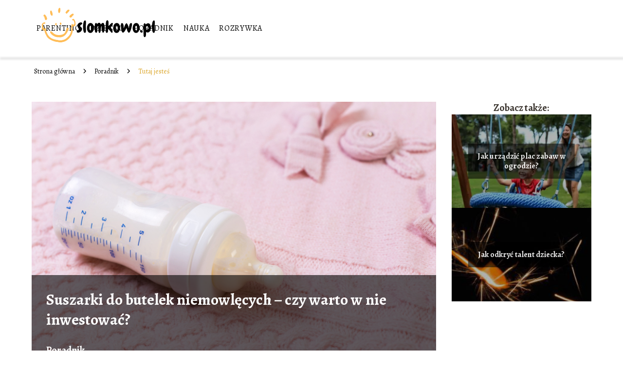

--- FILE ---
content_type: text/html; charset=UTF-8
request_url: https://slomkowo.pl/suszarki-do-butelek-niemowlecych-czy-warto-w-nie-inwestowac/
body_size: 9210
content:
<!DOCTYPE html>
<html lang="pl-PL">
<head>
    <title>Suszarki do butelek niemowlęcych &#8211; czy warto w nie inwestować?</title>
        <meta charset="UTF-8" />
    <meta name="viewport" content="width=device-width, initial-scale=1" />
    <meta name="description" content="Chcąc zadbać o bezpieczeństwo malucha, należy pamiętać o dokładnym myciu butelek i smoczków.">
    <link rel="preconnect" href="https://fonts.googleapis.com">
<link rel="preconnect" href="https://fonts.gstatic.com" crossorigin>
<link href="https://fonts.googleapis.com/css2?family=Alegreya:ital,wght@0,400..900;1,400..900&display=swap" rel="stylesheet">
    <style>:root{--dark-filter-image: brightness(70%);--primary-color: #E7C477;--secondary-color: #DBA62B;--tertiary-color: #EBE8E1;--quaternary-color: #808080CC;--image-radius: 0px;--background-radius: 0px;--btn-radius: 0px;--font-size-small: 12px;--font-size-medium: 16px;--font-size-big: 20px;--font-size-XXL: 32px;--font-color-1: #FFFFFF;--font-color-2: #000000;--font-color-3: #FCFCFC;--dark-background: rgba(0, 0, 0, 0.5);--font-family: 'Alegreya', sans-serif;}</style>    <meta name='robots' content='max-image-preview:large' />
<meta name="author" content="redakcja-slomkowo-pl">
<meta name="article:published_time" content="2023-12-12T00:00:00+01:00">
<meta name="article:modified_time" content="2025-01-30T16:48:59+01:00">
<script type="text/javascript">
/* <![CDATA[ */
window._wpemojiSettings = {"baseUrl":"https:\/\/s.w.org\/images\/core\/emoji\/14.0.0\/72x72\/","ext":".png","svgUrl":"https:\/\/s.w.org\/images\/core\/emoji\/14.0.0\/svg\/","svgExt":".svg","source":{"concatemoji":"https:\/\/slomkowo.pl\/wp-includes\/js\/wp-emoji-release.min.js?ver=6.4.1"}};
/*! This file is auto-generated */
!function(i,n){var o,s,e;function c(e){try{var t={supportTests:e,timestamp:(new Date).valueOf()};sessionStorage.setItem(o,JSON.stringify(t))}catch(e){}}function p(e,t,n){e.clearRect(0,0,e.canvas.width,e.canvas.height),e.fillText(t,0,0);var t=new Uint32Array(e.getImageData(0,0,e.canvas.width,e.canvas.height).data),r=(e.clearRect(0,0,e.canvas.width,e.canvas.height),e.fillText(n,0,0),new Uint32Array(e.getImageData(0,0,e.canvas.width,e.canvas.height).data));return t.every(function(e,t){return e===r[t]})}function u(e,t,n){switch(t){case"flag":return n(e,"\ud83c\udff3\ufe0f\u200d\u26a7\ufe0f","\ud83c\udff3\ufe0f\u200b\u26a7\ufe0f")?!1:!n(e,"\ud83c\uddfa\ud83c\uddf3","\ud83c\uddfa\u200b\ud83c\uddf3")&&!n(e,"\ud83c\udff4\udb40\udc67\udb40\udc62\udb40\udc65\udb40\udc6e\udb40\udc67\udb40\udc7f","\ud83c\udff4\u200b\udb40\udc67\u200b\udb40\udc62\u200b\udb40\udc65\u200b\udb40\udc6e\u200b\udb40\udc67\u200b\udb40\udc7f");case"emoji":return!n(e,"\ud83e\udef1\ud83c\udffb\u200d\ud83e\udef2\ud83c\udfff","\ud83e\udef1\ud83c\udffb\u200b\ud83e\udef2\ud83c\udfff")}return!1}function f(e,t,n){var r="undefined"!=typeof WorkerGlobalScope&&self instanceof WorkerGlobalScope?new OffscreenCanvas(300,150):i.createElement("canvas"),a=r.getContext("2d",{willReadFrequently:!0}),o=(a.textBaseline="top",a.font="600 32px Arial",{});return e.forEach(function(e){o[e]=t(a,e,n)}),o}function t(e){var t=i.createElement("script");t.src=e,t.defer=!0,i.head.appendChild(t)}"undefined"!=typeof Promise&&(o="wpEmojiSettingsSupports",s=["flag","emoji"],n.supports={everything:!0,everythingExceptFlag:!0},e=new Promise(function(e){i.addEventListener("DOMContentLoaded",e,{once:!0})}),new Promise(function(t){var n=function(){try{var e=JSON.parse(sessionStorage.getItem(o));if("object"==typeof e&&"number"==typeof e.timestamp&&(new Date).valueOf()<e.timestamp+604800&&"object"==typeof e.supportTests)return e.supportTests}catch(e){}return null}();if(!n){if("undefined"!=typeof Worker&&"undefined"!=typeof OffscreenCanvas&&"undefined"!=typeof URL&&URL.createObjectURL&&"undefined"!=typeof Blob)try{var e="postMessage("+f.toString()+"("+[JSON.stringify(s),u.toString(),p.toString()].join(",")+"));",r=new Blob([e],{type:"text/javascript"}),a=new Worker(URL.createObjectURL(r),{name:"wpTestEmojiSupports"});return void(a.onmessage=function(e){c(n=e.data),a.terminate(),t(n)})}catch(e){}c(n=f(s,u,p))}t(n)}).then(function(e){for(var t in e)n.supports[t]=e[t],n.supports.everything=n.supports.everything&&n.supports[t],"flag"!==t&&(n.supports.everythingExceptFlag=n.supports.everythingExceptFlag&&n.supports[t]);n.supports.everythingExceptFlag=n.supports.everythingExceptFlag&&!n.supports.flag,n.DOMReady=!1,n.readyCallback=function(){n.DOMReady=!0}}).then(function(){return e}).then(function(){var e;n.supports.everything||(n.readyCallback(),(e=n.source||{}).concatemoji?t(e.concatemoji):e.wpemoji&&e.twemoji&&(t(e.twemoji),t(e.wpemoji)))}))}((window,document),window._wpemojiSettings);
/* ]]> */
</script>
<style id='wp-emoji-styles-inline-css' type='text/css'>

	img.wp-smiley, img.emoji {
		display: inline !important;
		border: none !important;
		box-shadow: none !important;
		height: 1em !important;
		width: 1em !important;
		margin: 0 0.07em !important;
		vertical-align: -0.1em !important;
		background: none !important;
		padding: 0 !important;
	}
</style>
<link rel='stylesheet' id='wp-block-library-css' href='https://slomkowo.pl/wp-includes/css/dist/block-library/style.min.css?ver=6.4.1' type='text/css' media='all' />
<style id='classic-theme-styles-inline-css' type='text/css'>
/*! This file is auto-generated */
.wp-block-button__link{color:#fff;background-color:#32373c;border-radius:9999px;box-shadow:none;text-decoration:none;padding:calc(.667em + 2px) calc(1.333em + 2px);font-size:1.125em}.wp-block-file__button{background:#32373c;color:#fff;text-decoration:none}
</style>
<style id='global-styles-inline-css' type='text/css'>
body{--wp--preset--color--black: #000000;--wp--preset--color--cyan-bluish-gray: #abb8c3;--wp--preset--color--white: #ffffff;--wp--preset--color--pale-pink: #f78da7;--wp--preset--color--vivid-red: #cf2e2e;--wp--preset--color--luminous-vivid-orange: #ff6900;--wp--preset--color--luminous-vivid-amber: #fcb900;--wp--preset--color--light-green-cyan: #7bdcb5;--wp--preset--color--vivid-green-cyan: #00d084;--wp--preset--color--pale-cyan-blue: #8ed1fc;--wp--preset--color--vivid-cyan-blue: #0693e3;--wp--preset--color--vivid-purple: #9b51e0;--wp--preset--gradient--vivid-cyan-blue-to-vivid-purple: linear-gradient(135deg,rgba(6,147,227,1) 0%,rgb(155,81,224) 100%);--wp--preset--gradient--light-green-cyan-to-vivid-green-cyan: linear-gradient(135deg,rgb(122,220,180) 0%,rgb(0,208,130) 100%);--wp--preset--gradient--luminous-vivid-amber-to-luminous-vivid-orange: linear-gradient(135deg,rgba(252,185,0,1) 0%,rgba(255,105,0,1) 100%);--wp--preset--gradient--luminous-vivid-orange-to-vivid-red: linear-gradient(135deg,rgba(255,105,0,1) 0%,rgb(207,46,46) 100%);--wp--preset--gradient--very-light-gray-to-cyan-bluish-gray: linear-gradient(135deg,rgb(238,238,238) 0%,rgb(169,184,195) 100%);--wp--preset--gradient--cool-to-warm-spectrum: linear-gradient(135deg,rgb(74,234,220) 0%,rgb(151,120,209) 20%,rgb(207,42,186) 40%,rgb(238,44,130) 60%,rgb(251,105,98) 80%,rgb(254,248,76) 100%);--wp--preset--gradient--blush-light-purple: linear-gradient(135deg,rgb(255,206,236) 0%,rgb(152,150,240) 100%);--wp--preset--gradient--blush-bordeaux: linear-gradient(135deg,rgb(254,205,165) 0%,rgb(254,45,45) 50%,rgb(107,0,62) 100%);--wp--preset--gradient--luminous-dusk: linear-gradient(135deg,rgb(255,203,112) 0%,rgb(199,81,192) 50%,rgb(65,88,208) 100%);--wp--preset--gradient--pale-ocean: linear-gradient(135deg,rgb(255,245,203) 0%,rgb(182,227,212) 50%,rgb(51,167,181) 100%);--wp--preset--gradient--electric-grass: linear-gradient(135deg,rgb(202,248,128) 0%,rgb(113,206,126) 100%);--wp--preset--gradient--midnight: linear-gradient(135deg,rgb(2,3,129) 0%,rgb(40,116,252) 100%);--wp--preset--font-size--small: 13px;--wp--preset--font-size--medium: 20px;--wp--preset--font-size--large: 36px;--wp--preset--font-size--x-large: 42px;--wp--preset--spacing--20: 0.44rem;--wp--preset--spacing--30: 0.67rem;--wp--preset--spacing--40: 1rem;--wp--preset--spacing--50: 1.5rem;--wp--preset--spacing--60: 2.25rem;--wp--preset--spacing--70: 3.38rem;--wp--preset--spacing--80: 5.06rem;--wp--preset--shadow--natural: 6px 6px 9px rgba(0, 0, 0, 0.2);--wp--preset--shadow--deep: 12px 12px 50px rgba(0, 0, 0, 0.4);--wp--preset--shadow--sharp: 6px 6px 0px rgba(0, 0, 0, 0.2);--wp--preset--shadow--outlined: 6px 6px 0px -3px rgba(255, 255, 255, 1), 6px 6px rgba(0, 0, 0, 1);--wp--preset--shadow--crisp: 6px 6px 0px rgba(0, 0, 0, 1);}:where(.is-layout-flex){gap: 0.5em;}:where(.is-layout-grid){gap: 0.5em;}body .is-layout-flow > .alignleft{float: left;margin-inline-start: 0;margin-inline-end: 2em;}body .is-layout-flow > .alignright{float: right;margin-inline-start: 2em;margin-inline-end: 0;}body .is-layout-flow > .aligncenter{margin-left: auto !important;margin-right: auto !important;}body .is-layout-constrained > .alignleft{float: left;margin-inline-start: 0;margin-inline-end: 2em;}body .is-layout-constrained > .alignright{float: right;margin-inline-start: 2em;margin-inline-end: 0;}body .is-layout-constrained > .aligncenter{margin-left: auto !important;margin-right: auto !important;}body .is-layout-constrained > :where(:not(.alignleft):not(.alignright):not(.alignfull)){max-width: var(--wp--style--global--content-size);margin-left: auto !important;margin-right: auto !important;}body .is-layout-constrained > .alignwide{max-width: var(--wp--style--global--wide-size);}body .is-layout-flex{display: flex;}body .is-layout-flex{flex-wrap: wrap;align-items: center;}body .is-layout-flex > *{margin: 0;}body .is-layout-grid{display: grid;}body .is-layout-grid > *{margin: 0;}:where(.wp-block-columns.is-layout-flex){gap: 2em;}:where(.wp-block-columns.is-layout-grid){gap: 2em;}:where(.wp-block-post-template.is-layout-flex){gap: 1.25em;}:where(.wp-block-post-template.is-layout-grid){gap: 1.25em;}.has-black-color{color: var(--wp--preset--color--black) !important;}.has-cyan-bluish-gray-color{color: var(--wp--preset--color--cyan-bluish-gray) !important;}.has-white-color{color: var(--wp--preset--color--white) !important;}.has-pale-pink-color{color: var(--wp--preset--color--pale-pink) !important;}.has-vivid-red-color{color: var(--wp--preset--color--vivid-red) !important;}.has-luminous-vivid-orange-color{color: var(--wp--preset--color--luminous-vivid-orange) !important;}.has-luminous-vivid-amber-color{color: var(--wp--preset--color--luminous-vivid-amber) !important;}.has-light-green-cyan-color{color: var(--wp--preset--color--light-green-cyan) !important;}.has-vivid-green-cyan-color{color: var(--wp--preset--color--vivid-green-cyan) !important;}.has-pale-cyan-blue-color{color: var(--wp--preset--color--pale-cyan-blue) !important;}.has-vivid-cyan-blue-color{color: var(--wp--preset--color--vivid-cyan-blue) !important;}.has-vivid-purple-color{color: var(--wp--preset--color--vivid-purple) !important;}.has-black-background-color{background-color: var(--wp--preset--color--black) !important;}.has-cyan-bluish-gray-background-color{background-color: var(--wp--preset--color--cyan-bluish-gray) !important;}.has-white-background-color{background-color: var(--wp--preset--color--white) !important;}.has-pale-pink-background-color{background-color: var(--wp--preset--color--pale-pink) !important;}.has-vivid-red-background-color{background-color: var(--wp--preset--color--vivid-red) !important;}.has-luminous-vivid-orange-background-color{background-color: var(--wp--preset--color--luminous-vivid-orange) !important;}.has-luminous-vivid-amber-background-color{background-color: var(--wp--preset--color--luminous-vivid-amber) !important;}.has-light-green-cyan-background-color{background-color: var(--wp--preset--color--light-green-cyan) !important;}.has-vivid-green-cyan-background-color{background-color: var(--wp--preset--color--vivid-green-cyan) !important;}.has-pale-cyan-blue-background-color{background-color: var(--wp--preset--color--pale-cyan-blue) !important;}.has-vivid-cyan-blue-background-color{background-color: var(--wp--preset--color--vivid-cyan-blue) !important;}.has-vivid-purple-background-color{background-color: var(--wp--preset--color--vivid-purple) !important;}.has-black-border-color{border-color: var(--wp--preset--color--black) !important;}.has-cyan-bluish-gray-border-color{border-color: var(--wp--preset--color--cyan-bluish-gray) !important;}.has-white-border-color{border-color: var(--wp--preset--color--white) !important;}.has-pale-pink-border-color{border-color: var(--wp--preset--color--pale-pink) !important;}.has-vivid-red-border-color{border-color: var(--wp--preset--color--vivid-red) !important;}.has-luminous-vivid-orange-border-color{border-color: var(--wp--preset--color--luminous-vivid-orange) !important;}.has-luminous-vivid-amber-border-color{border-color: var(--wp--preset--color--luminous-vivid-amber) !important;}.has-light-green-cyan-border-color{border-color: var(--wp--preset--color--light-green-cyan) !important;}.has-vivid-green-cyan-border-color{border-color: var(--wp--preset--color--vivid-green-cyan) !important;}.has-pale-cyan-blue-border-color{border-color: var(--wp--preset--color--pale-cyan-blue) !important;}.has-vivid-cyan-blue-border-color{border-color: var(--wp--preset--color--vivid-cyan-blue) !important;}.has-vivid-purple-border-color{border-color: var(--wp--preset--color--vivid-purple) !important;}.has-vivid-cyan-blue-to-vivid-purple-gradient-background{background: var(--wp--preset--gradient--vivid-cyan-blue-to-vivid-purple) !important;}.has-light-green-cyan-to-vivid-green-cyan-gradient-background{background: var(--wp--preset--gradient--light-green-cyan-to-vivid-green-cyan) !important;}.has-luminous-vivid-amber-to-luminous-vivid-orange-gradient-background{background: var(--wp--preset--gradient--luminous-vivid-amber-to-luminous-vivid-orange) !important;}.has-luminous-vivid-orange-to-vivid-red-gradient-background{background: var(--wp--preset--gradient--luminous-vivid-orange-to-vivid-red) !important;}.has-very-light-gray-to-cyan-bluish-gray-gradient-background{background: var(--wp--preset--gradient--very-light-gray-to-cyan-bluish-gray) !important;}.has-cool-to-warm-spectrum-gradient-background{background: var(--wp--preset--gradient--cool-to-warm-spectrum) !important;}.has-blush-light-purple-gradient-background{background: var(--wp--preset--gradient--blush-light-purple) !important;}.has-blush-bordeaux-gradient-background{background: var(--wp--preset--gradient--blush-bordeaux) !important;}.has-luminous-dusk-gradient-background{background: var(--wp--preset--gradient--luminous-dusk) !important;}.has-pale-ocean-gradient-background{background: var(--wp--preset--gradient--pale-ocean) !important;}.has-electric-grass-gradient-background{background: var(--wp--preset--gradient--electric-grass) !important;}.has-midnight-gradient-background{background: var(--wp--preset--gradient--midnight) !important;}.has-small-font-size{font-size: var(--wp--preset--font-size--small) !important;}.has-medium-font-size{font-size: var(--wp--preset--font-size--medium) !important;}.has-large-font-size{font-size: var(--wp--preset--font-size--large) !important;}.has-x-large-font-size{font-size: var(--wp--preset--font-size--x-large) !important;}
.wp-block-navigation a:where(:not(.wp-element-button)){color: inherit;}
:where(.wp-block-post-template.is-layout-flex){gap: 1.25em;}:where(.wp-block-post-template.is-layout-grid){gap: 1.25em;}
:where(.wp-block-columns.is-layout-flex){gap: 2em;}:where(.wp-block-columns.is-layout-grid){gap: 2em;}
.wp-block-pullquote{font-size: 1.5em;line-height: 1.6;}
</style>
<link rel='stylesheet' id='tp_theme_maker_style-css' href='https://slomkowo.pl/wp-content/themes/tp-wordpress-theme/assets/css/styles.css?ver=6.4.1' type='text/css' media='all' />
<script type="text/javascript" src="https://slomkowo.pl/wp-content/themes/tp-wordpress-theme/assets/js/scripts.js?ver=0.1.1" id="tp_theme_maker_style-js"></script>
<link rel="https://api.w.org/" href="https://slomkowo.pl/wp-json/" /><link rel="alternate" type="application/json" href="https://slomkowo.pl/wp-json/wp/v2/posts/233" /><link rel="EditURI" type="application/rsd+xml" title="RSD" href="https://slomkowo.pl/xmlrpc.php?rsd" />
<meta name="generator" content="WordPress 6.4.1" />
<link rel="canonical" href="https://slomkowo.pl/suszarki-do-butelek-niemowlecych-czy-warto-w-nie-inwestowac/" />
<link rel='shortlink' href='https://slomkowo.pl/?p=233' />
<link rel="alternate" type="application/json+oembed" href="https://slomkowo.pl/wp-json/oembed/1.0/embed?url=https%3A%2F%2Fslomkowo.pl%2Fsuszarki-do-butelek-niemowlecych-czy-warto-w-nie-inwestowac%2F" />
<link rel="alternate" type="text/xml+oembed" href="https://slomkowo.pl/wp-json/oembed/1.0/embed?url=https%3A%2F%2Fslomkowo.pl%2Fsuszarki-do-butelek-niemowlecych-czy-warto-w-nie-inwestowac%2F&#038;format=xml" />
<link rel="icon" href="https://slomkowo.pl/wp-content/uploads/2023/10/faviconslomkowo-150x150.png" sizes="32x32" />
<link rel="icon" href="https://slomkowo.pl/wp-content/uploads/2023/10/faviconslomkowo.png" sizes="192x192" />
<link rel="apple-touch-icon" href="https://slomkowo.pl/wp-content/uploads/2023/10/faviconslomkowo.png" />
<meta name="msapplication-TileImage" content="https://slomkowo.pl/wp-content/uploads/2023/10/faviconslomkowo.png" />
</head>
<body>

<div data-ad-ignore="true" style="width: 100%" class="styleB" >
    <div class="header1">
        <a class="header1__logo" href="https://slomkowo.pl">
            <img  src="https://slomkowo.pl/wp-content/uploads/2025/05/slomkowo-logo.png" data-src="https://slomkowo.pl/wp-content/uploads/2025/05/slomkowo-logo.png" alt="Logo slomkowo.pl">
        </a>


        <div class="menu-nav hidden">
            <svg class="menu-button arrow-down">
                <use xlink:href="https://slomkowo.pl/wp-content/themes/tp-wordpress-theme/assets/img/sprite.svg#icon-chevron-small-right"></use>
            </svg>

		    <ul class="menu-nav-list hidden"><li id="menu-item-23" class="menu-item menu-item-type-taxonomy menu-item-object-category menu-item-23 header1__menu--el"><a href="https://slomkowo.pl/category/parenting/">parenting</a></li>
<li id="menu-item-24" class="menu-item menu-item-type-taxonomy menu-item-object-category menu-item-24 header1__menu--el"><a href="https://slomkowo.pl/category/dziecko/">dziecko</a></li>
<li id="menu-item-25" class="menu-item menu-item-type-taxonomy menu-item-object-category current-post-ancestor current-menu-parent current-post-parent menu-item-25 header1__menu--el"><a href="https://slomkowo.pl/category/poradnik/">Poradnik</a></li>
<li id="menu-item-26" class="menu-item menu-item-type-taxonomy menu-item-object-category menu-item-26 header1__menu--el"><a href="https://slomkowo.pl/category/nauka/">nauka</a></li>
<li id="menu-item-27" class="menu-item menu-item-type-taxonomy menu-item-object-category menu-item-27 header1__menu--el"><a href="https://slomkowo.pl/category/rozrywka/">Rozrywka</a></li>
</ul>        </div>
	    <div class="header1__menu "><ul class="header1__menu--list"><li class="menu-item menu-item-type-taxonomy menu-item-object-category menu-item-23 header1__menu--el"><a href="https://slomkowo.pl/category/parenting/">parenting</a></li>
<li class="menu-item menu-item-type-taxonomy menu-item-object-category menu-item-24 header1__menu--el"><a href="https://slomkowo.pl/category/dziecko/">dziecko</a></li>
<li class="menu-item menu-item-type-taxonomy menu-item-object-category current-post-ancestor current-menu-parent current-post-parent menu-item-25 header1__menu--el"><a href="https://slomkowo.pl/category/poradnik/">Poradnik</a></li>
<li class="menu-item menu-item-type-taxonomy menu-item-object-category menu-item-26 header1__menu--el"><a href="https://slomkowo.pl/category/nauka/">nauka</a></li>
<li class="menu-item menu-item-type-taxonomy menu-item-object-category menu-item-27 header1__menu--el"><a href="https://slomkowo.pl/category/rozrywka/">Rozrywka</a></li>
</ul></div>    </div>


</div>
        <div class="mx-auto" style="padding-left: 5px;line-height: 1.5;padding-top: 20px; padding-bottom: 20px; display: flex; align-content: center">
                <span class=""><a class="" style="text-decoration: none; color: black;font-size: 14px;display: block;
    height: 100%;"
                                  href="https://slomkowo.pl">Strona główna</a></span>
            <svg style="height: 20px; width: 20px;margin: 0 10px " class="">
                <use xlink:href="https://slomkowo.pl/wp-content/themes/tp-wordpress-theme/assets/img/sprite.svg#icon-chevron-small-right"></use>
            </svg>
            <span class=""><a style="text-decoration: none; color: black;font-size: 14px;display: block;
    height: 100%;"
                              href="https://slomkowo.pl/category/poradnik/">Poradnik</a> </span>
            <svg style="height: 20px; width: 20px;margin: 0 10px " class="">
                <use xlink:href="https://slomkowo.pl/wp-content/themes/tp-wordpress-theme/assets/img/sprite.svg#icon-chevron-small-right"></use>
            </svg>
            <p style="font-size: 14px; line-height: 1.5" class="color-2">Tutaj jesteś</p>
        </div>

	<main class="main-a4">


    <section class="article-a4 component">
        <div class="header-a4 component">
            <div class="header-a4__image-wrapper">
                <div class="header-a4__container-TU">
                <h1 class="header-a4__title-TU">Suszarki do butelek niemowlęcych &#8211; czy warto w nie inwestować?</h1>
                <span class="header-a4__category-TU">Poradnik</span>
            </div>
            <picture class="header-a4__image">
                 <source media="(max-width: 799px)"
                         srcset="https://slomkowo.pl/wp-content/uploads/2023/12/288cd887-02b4-4d61-94d7-591382013a41.jpg"/>
                 <source media="(min-width: 800px)"
                         srcset="https://slomkowo.pl/wp-content/uploads/2023/12/288cd887-02b4-4d61-94d7-591382013a41.jpg"/>
            <img class="header-a4__image lazy-img horizontal-a4"
                 src="https://slomkowo.pl/wp-content/uploads/2023/12/288cd887-02b4-4d61-94d7-591382013a41-150x150.jpg"
                 data-src="https://slomkowo.pl/wp-content/uploads/2023/12/288cd887-02b4-4d61-94d7-591382013a41.jpg"
                 alt="Suszarki do butelek niemowlęcych">
             </picture>
        </div>

            <div class="icon header-a4"></div>
        </div>
        <article id="article" class="article-a4__text">
            <div class="articleDate">
                <span class="header-a4__date">Data publikacji: 2023-12-12</span>
	                                <span class="header-a4__date">Data aktualizacji: 2025-01-30 </span>
	                        </div>

            <p>Chcąc zadbać o bezpieczeństwo malucha, należy pamiętać o dokładnym myciu butelek i smoczków. Niestety, bakterie mogą pojawić się w butelkach tuż po zużyciu pokarmu, stąd potrzeba ich mycia po karmieniu dziecka. Istotne jest nie tylko dokładne czyszczenie, ale także wysuszenie tych akcesoriów. W tym celu warto sięgnąć po specjalne suszarki do butelek.</p>
<h2>Suszarki do butelek niemowlęcych- co warto wiedzieć?</h2>
<p><a target="_blank" rel="noopener" href="https://asplaneta.pl/suszarki-do-butelek"><strong>Suszarka do butelek niemowlęcych</strong></a><strong> </strong>to bardzo praktyczny gadżet, który przyda się wszystkim świeżo upieczonym rodzicom. Co ważne, butelek i smoczków nie wolno suszyć w zwykłej suszarce do naczyń. Jest to niebezpieczne dla maluszka, ponieważ znajdują się tam bakterie, które, chociaż dla dorosłych są nieszkodliwe, to jednak mogą zaszkodzić niemowlakowi. Suszarka do butelek to kompaktowe akcesorium, przeznaczone do zawieszania butelek oraz smoczków. To produkt o stabilnej budowie i niezajmujący zbyt wiele cennego miejsca. Pozwala na szybkie osuszenie butelek, które schną w pozycji wiszącej. Nadmiar wody gromadzi się na podstawie.</p>
<p>Dostępne na rynku rozwiązania umożliwiają suszenie kilku butelek, jak i smoczków w tym samym czasie. Dzięki tym gadżetom, rodzice mogą mieć wszystkie niezbędne przybory niemowlęce w jednym miejscu, dbając tym samym o porządek w kuchni. Na suszarce można też umieścić inne akcesoria, takie jak łyżeczki, miski, kubki itp.</p>
<h2>Na co zwrócić uwagę wybierając suszarkę do butelek?</h2>
<p><strong>Suszarka do butelek </strong>musi mieć odpowiedni rozmiar. Wiele zależy od ilości butelek, które będą w niej suszone. Wybierając ten gadżet, należy też zwrócić uwagę na dostępne elementy, które pomogą w organizacji. Mowa o stojakach na smoczki, butelki czy też inne akcesoria. Istotne jest też to, aby suszarka posiadała pewne funkcje higieniczne, dzięki którym zapewni skuteczne i szybkie suszenie oraz eliminację nagromadzonej wilgoci. Musi być to produkt łatwy do czyszczenia.</p>
<h2>Dlaczego warto zainwestować w suszarkę do butelek?</h2>
<p><strong>Suszarka do butelek niemowlęcych </strong>to funkcjonalny i mało kosztowny gadżet. Po użyciu można go złożyć i schować. Nie zajmuje wiele miejsca i w ciągu kilku minut osuszy butelkę. Akcesoria te można myć w zmywarce, zapewniając im tym samym wysoki stopień higieny. Kompaktowe ociekacze to produkty o wszechstronnym zastosowaniu. Można w nich suszyć butelki, smoczki i niemowlęce naczynia, jak i gryzaki oraz zabawki. Suszarki produkuje się z tworzyw sztucznych, które da się łatwo wyczyścić, ponadto wyróżniają się solidnym i trwałym wykonaniem. Składane modele idealnie sprawdzą się podczas wyjazdu. Co ważne, <strong>suszarka do butelek </strong>występuje w sklepach w wielu rozmiarach, kształtach oraz kolorach.</p>
<p>Suszarki do butelek i smoczków stanowią świetne rozwiązanie – umyte rzeczy odkładamy na stojaki i suszymy, dbając o higienę i oszczędzając swój czas na własnoręcznym suszeniu.</p>
<p><em>Materiał zewnętrzny</em></p>
        </article>
        <div class="icon main-a4"></div>
    </section>
    <aside class="sidebar-a4 component">
        <span class="icon sidebar-a4"></span>
        <p class="sidebar-a4__title">Zobacz także:</p>
            <div class="sidebar-a2__slide">
            <span class="sidebar-a2__image-wrapper">
                <a href="https://slomkowo.pl/jak-urzadzic-plac-zabaw-w-ogrodzie/">
                     <picture>
                         <source media="(max-width: 799px)"
                                 srcset="https://images.slomkowo.pl/2025/01/4fc3f127-5152-402a-913d-9ab2bb9c2b53-150x150.webp"/>
                        <source media="(min-width: 800px)"
                                srcset="https://images.slomkowo.pl/2025/01/4fc3f127-5152-402a-913d-9ab2bb9c2b53-300x200.webp"/>
                    <img class="sidebar-a2__image lazy-img horizontal-sidebar-a2"
                         src=""
                         data-src="https://images.slomkowo.pl/2025/01/4fc3f127-5152-402a-913d-9ab2bb9c2b53-300x200.webp"
                         alt="">
                    </picture>
                </a>

            </span>
        <p class="sidebar-a2__slide--title"><a title="Jak urządzić plac zabaw w ogrodzie?" class="text-one-line" href="https://slomkowo.pl/jak-urzadzic-plac-zabaw-w-ogrodzie/">Jak urządzić plac zabaw w ogrodzie?</a></p>
    </div>

    <div class="sidebar-a2__slide">
            <span class="sidebar-a2__image-wrapper">
                <a href="https://slomkowo.pl/jak-odkryc-talent-dziecka/">
                     <picture>
                         <source media="(max-width: 799px)"
                                 srcset="https://slomkowo.pl/wp-content/uploads/2023/10/Jak-odkryc-talent-dziecka-150x150.jpg"/>
                        <source media="(min-width: 800px)"
                                srcset="https://slomkowo.pl/wp-content/uploads/2023/10/Jak-odkryc-talent-dziecka-300x300.jpg"/>
                    <img class="sidebar-a2__image lazy-img square-sidebar-a2"
                         src=""
                         data-src="https://slomkowo.pl/wp-content/uploads/2023/10/Jak-odkryc-talent-dziecka-300x300.jpg"
                         alt="">
                    </picture>
                </a>

            </span>
        <p class="sidebar-a2__slide--title"><a title="Jak odkryć talent dziecka?" class="text-one-line" href="https://slomkowo.pl/jak-odkryc-talent-dziecka/">Jak odkryć talent dziecka?</a></p>
    </div>

    </aside>
</main>
<div class="author-1 component">

        <div class="author-1__info">
            <p class="author-1__info--name">Redakcja slomkowo.pl</p>
            <p class="author-1__info--about">Zespół redakcyjny slomkowo.pl z pasją odkrywa świat dziecka, edukacji i rozrywki. Chcemy dzielić się wiedzą oraz sprawiać, by nawet najbardziej zawiłe tematy były proste i ciekawe dla każdego rodzica. Razem uczymy się, bawimy i inspirujemy!</p>
        </div>


    <svg class="icon author-1">
        <use xlink:href="https://slomkowo.pl/wp-content/themes/tp-wordpress-theme/assets/img/sprite.svg#icon-arrow-3-left"></use>
    </svg>
</div>
<section class="suggestions-a4 component">
    <span class="suggestions-a4 icon"></span>
    <p class="suggestions-a4__title">Może Cię również zainteresować</p>
    <div class="suggestions-a4__container">
                    <div class="suggestions-a4__slide">
        <span class="suggestions-a4__wrapper">
            <a href="https://slomkowo.pl/jak-wspierac-rozwoj-dziecka-w-przedszkolu/">
                <picture>
                 <source media="(max-width: 799px)"
                         srcset="https://slomkowo.pl/wp-content/uploads/2023/11/Jak-wspierac-rozwoj-spoleczny-dziecka-w-przedszkolu-150x150.jpg"/>
                 <source media="(min-width: 800px)"
                         srcset="https://slomkowo.pl/wp-content/uploads/2023/11/Jak-wspierac-rozwoj-spoleczny-dziecka-w-przedszkolu-300x300.jpg"/>
                 <img class="suggestions-a4__image lazy-img square-suggestions-a4"
                      src=""
                      data-src="https://slomkowo.pl/wp-content/uploads/2023/11/Jak-wspierac-rozwoj-spoleczny-dziecka-w-przedszkolu-300x300.jpg"
                      alt="">
             </picture>
            </a>

        </span>
                <div class="suggestions-a4__description">
                    <p class="suggestions-a4__description--title">
                        <a title="Jak wspierać rozwój społeczny dziecka w przedszkolu" class="text-one-line" href="https://slomkowo.pl/jak-wspierac-rozwoj-dziecka-w-przedszkolu/">Jak wspierać rozwój społeczny dziecka w przedszkolu</a></p>

                </div>

            </div>

                    <div class="suggestions-a4__slide">
        <span class="suggestions-a4__wrapper">
            <a href="https://slomkowo.pl/jak-nauczyc-dziecko-jazdy-na-rowerze/">
                <picture>
                 <source media="(max-width: 799px)"
                         srcset="https://slomkowo.pl/wp-content/uploads/2023/10/Jak-nauczyc-dziecko-jazdy-na-rowerze-150x150.jpg"/>
                 <source media="(min-width: 800px)"
                         srcset="https://slomkowo.pl/wp-content/uploads/2023/10/Jak-nauczyc-dziecko-jazdy-na-rowerze-300x300.jpg"/>
                 <img class="suggestions-a4__image lazy-img square-suggestions-a4"
                      src=""
                      data-src="https://slomkowo.pl/wp-content/uploads/2023/10/Jak-nauczyc-dziecko-jazdy-na-rowerze-300x300.jpg"
                      alt="">
             </picture>
            </a>

        </span>
                <div class="suggestions-a4__description">
                    <p class="suggestions-a4__description--title">
                        <a title="Jak nauczyć dziecko jazdy na rowerze?" class="text-one-line" href="https://slomkowo.pl/jak-nauczyc-dziecko-jazdy-na-rowerze/">Jak nauczyć dziecko jazdy na rowerze?</a></p>

                </div>

            </div>

            </div>
</section>


<div class="contactUs2">
    <div class="contactUs2__container">
        <p class="contactUs2__title">Potrzebujesz więcej informacji?</p>
        <button class="contactUs2__btn"><a rel="nofollow" href="/kontakt/">NAPISZ DO NAS</a></button>
    </div>

</div>
<footer>
	
    <div class="footer">
        <div class="footer__container--logo">
            <a class="footer__logo" href="https://slomkowo.pl">
                <img src="https://slomkowo.pl/wp-content/uploads/2025/05/slomkowo-logo.png" data-src="https://slomkowo.pl/wp-content/uploads/2025/05/slomkowo-logo.png"
                     alt="Logo slomkowo.pl">
            </a>
            <p class="footer__logo--description">Witaj na naszym blogu! Cieszymy się, że do nas trafiłeś. To miejsce stworzyliśmy z myślą o Tobie — by inspirować, doradzać i dostarczać Ci wartościowych treści.</p>
			<a class='footer__userLink' href='/author/elizalila/'>Redakcja</a> <a rel = ”nofollow” class='footer__userLink' href='/kontakt/'>Kontakt</a>         </div>
        <div class="footer__category">
            <ul class="footer__category--list">
				
                    <p class="footer__category--title">Kategorie:</p>
					                        <li class="footer__category--list--item">
                            <a href="https://slomkowo.pl/category/dziecko/">
								dziecko</a>
                        </li>
					                        <li class="footer__category--list--item">
                            <a href="https://slomkowo.pl/category/nauka/">
								nauka</a>
                        </li>
					                        <li class="footer__category--list--item">
                            <a href="https://slomkowo.pl/category/parenting/">
								parenting</a>
                        </li>
					                        <li class="footer__category--list--item">
                            <a href="https://slomkowo.pl/category/poradnik/">
								Poradnik</a>
                        </li>
					                        <li class="footer__category--list--item">
                            <a href="https://slomkowo.pl/category/rozrywka/">
								Rozrywka</a>
                        </li>
					
            </ul>
        </div>
        <div class="footer__latest">
			                <p class="footer__latest--title">Ostatnie wpisy:</p>

                <ul class="footer__latest--list">
				                    <li class="footer__latest--list--item">
                        <a href="https://slomkowo.pl/jak-sprawdzic-czy-niemowle-slyszy/">Jak sprawdzić, czy niemowle słyszy?</a>
                    </li>


				                    <li class="footer__latest--list--item">
                        <a href="https://slomkowo.pl/jak-rozpoznac-adhd-u-dziecka/">Jak rozpoznać ADHD u dziecka?</a>
                    </li>


				                    <li class="footer__latest--list--item">
                        <a href="https://slomkowo.pl/jak-nauczyc-dziecko-tabliczki-mnozenia/">Jak nauczyć dziecko tabliczki mnożenia?</a>
                    </li>


				                    <li class="footer__latest--list--item">
                        <a href="https://slomkowo.pl/jak-rozwijac-umiejetnosci-czytania-u-dziecka/">Jak rozwijać umiejętności czytania i pisania u dziecka w przedszkolu?</a>
                    </li>


				                    </ul>
							        </div>
    </div>

	<div class="privacy-nav"><ul class="privacy-nav-list"><li id="menu-item-250" class="footerMenuItem menu-item menu-item-type-custom menu-item-object-custom menu-item-250 privacy-nav-el"><a rel="nofollow" href="https://slomkowo.pl/privacy-policy/">Polityka prywatności</a></li>
<li id="menu-item-251" class="footerMenuItem menu-item menu-item-type-custom menu-item-object-custom menu-item-251 privacy-nav-el"><a href="https://slomkowo.pl/mapa-serwisu/">Mapa serwisu</a></li>
<li id="menu-item-253" class="footerMenuItem menu-item menu-item-type-custom menu-item-object-custom menu-item-253 privacy-nav-el"><a rel="nofollow" href="https://slomkowo.pl/regulamin/">Regulamin</a></li>
</ul></div>
</footer>

<script type="application/ld+json">
{
    "@context": "http://schema.org",
    "@type": "Article",
    "headline": "Suszarki do butelek niemowlęcych - czy warto w nie inwestować?",
    "datePublished": "2023-12-12T00:00:00+00:00",
    "dateModified": "2025-01-30T16:48:59+00:00",
    "mainEntityOfPage": {
        "@type": "WebPage",
        "@id": "https://slomkowo.pl/suszarki-do-butelek-niemowlecych-czy-warto-w-nie-inwestowac/"
    },
    "author": {
        "@type": "Person",
        "name": "1",
        "url": "",
        "sameAs": []
    },
    "publisher": {
        "@type": "Organization",
        "name": "slomkowo.pl",
        "logo": {
            "@type": "ImageObject",
            "url": "https://slomkowo.pl/wp-content/uploads/2023/10/faviconslomkowo.png"
        }
    },
    "articleSection": "Poradnik",
    "image": {
        "@type": "ImageObject",
        "url": "https://slomkowo.pl/wp-content/uploads/2023/12/288cd887-02b4-4d61-94d7-591382013a41.jpg",
        "width": 800,
        "height": 534
    },
    "description": ""
}
</script>



<script defer src="https://static.cloudflareinsights.com/beacon.min.js/vcd15cbe7772f49c399c6a5babf22c1241717689176015" integrity="sha512-ZpsOmlRQV6y907TI0dKBHq9Md29nnaEIPlkf84rnaERnq6zvWvPUqr2ft8M1aS28oN72PdrCzSjY4U6VaAw1EQ==" data-cf-beacon='{"version":"2024.11.0","token":"f602c874ba0b4098891612f7b13a9374","r":1,"server_timing":{"name":{"cfCacheStatus":true,"cfEdge":true,"cfExtPri":true,"cfL4":true,"cfOrigin":true,"cfSpeedBrain":true},"location_startswith":null}}' crossorigin="anonymous"></script>
</body>
</html>

--- FILE ---
content_type: text/css
request_url: https://slomkowo.pl/wp-content/themes/tp-wordpress-theme/assets/css/styles.css?ver=6.4.1
body_size: 16511
content:
.horizontal-n1{width:100% !important;height:auto !important}@media(max-width: 1000px){.horizontal-n1{width:auto !important;height:100% !important}}@media(max-width: 600px){.horizontal-n1{width:100% !important;height:auto !important}}.uw-n1{width:100% !important;height:auto !important}@media(max-width: 1300px){.uw-n1{width:110% !important;height:auto !important}}@media(max-width: 1150px){.uw-n1{width:115% !important;height:auto !important}}@media(max-width: 1000px){.uw-n1{width:auto !important;height:100% !important}}@media(max-width: 600px){.uw-n1{width:100% !important;height:auto !important}}.vertical-n1{width:100% !important;height:auto !important}.icon.n1{height:50px;width:50px;align-self:center;justify-self:center;transition:all .3s;cursor:pointer;display:block;margin-bottom:65px}.icon.n1:hover{scale:1.3}@media(max-width: 800px){.icon.n1{display:block;margin:1rem;margin-bottom:65px}}@media(max-width: 400px){.icon.n1{margin:0}}.grid-container.newest1{width:100%;display:grid;grid-template-rows:1fr;grid-auto-columns:33%;grid-auto-flow:column;overflow-x:hidden}@media(max-width: 1200px){.grid-container.newest1{grid-auto-columns:50%}}@media(max-width: 768px){.grid-container.newest1{grid-auto-columns:100%}}.newest1{max-width:1150px;width:95%;margin:2rem auto;display:flex}@media(max-width: 600px){.newest1{width:100%;margin:5px auto}}.newest1__box{display:block;padding:0 5%;width:100%;transition:all 1s}@media(max-width: 1200px){.newest1__box{padding:0 2%}}@media(max-width: 768px){.newest1__box{padding:0 10%}}@media(max-width: 600px){.newest1__box{padding:0}}.newest1__box--image{display:block;overflow:hidden;height:25rem;width:100%;background-color:var(--quaternary-color);border-radius:var(--image-radius);transition:all .5s}.newest1__box--image:hover{filter:brightness(0.4)}.newest1__box--image img{height:100%}@media(max-width: 1200px){.newest1__box--image img{width:105%;height:auto}}@media(max-width: 950px){.newest1__box--image img{width:auto;height:115%}}@media(max-width: 768px){.newest1__box--image img{width:110%;height:auto}}@media(max-width: 500px){.newest1__box--image img{width:auto;height:115%}}.newest1__box--title{width:96%;margin:15px 2%}.newest1__box--title a{text-decoration:none;color:var(--font-color-2);font-size:var(--font-size-big);font-weight:normal}.newest1::-webkit-scrollbar{display:none}.newest1{-ms-overflow-style:none;scrollbar-width:none}.grid-container.newest2{margin:1rem;width:100%;display:grid;height:30rem;overflow-y:hidden;overflow-x:hidden;grid-auto-flow:column;grid-auto-columns:25%;transition:all .5s;border-radius:var(--image-radius)}@media(max-width: 1200px){.grid-container.newest2{grid-auto-columns:33.33%}}@media(max-width: 1000px){.grid-container.newest2{grid-auto-columns:50%}}@media(max-width: 768px){.grid-container.newest2{grid-auto-columns:100%}}.icon.n2{height:50px;width:50px;align-self:center;justify-self:center;transition:all .3s;cursor:pointer;display:block}.icon.n2:hover{scale:1.3}@media(max-width: 800px){.icon.n2{display:block;margin:6px;height:35px;width:35px}}.newest2{max-width:1150px;background-color:#fff;margin:0 auto 4rem;position:relative;width:95%;display:flex;justify-content:space-between}@media(max-width: 1024px){.newest2{width:90vw;grid-auto-columns:50%}}@media(max-width: 600px){.newest2{width:98vw}}.newest2__box{width:100%;position:relative;transition:all 1s;overflow:hidden}.newest2__box--image{position:relative;display:block;height:30rem;background-color:var(--quaternary-color);justify-self:center;transition:all .5s}.newest2__box--image img{height:100%;transform:translateX(0);transition:all .5s}@media(max-width: 768px){.newest2__box--image img{height:120%;transform:translateX(0)}}.newest2__box--image img:hover{filter:brightness(0.4)}.newest2__box--title{width:80%;margin:0 10%;color:var(--font-color-1);font-size:var(--font-size-big);font-weight:normal;position:absolute;top:90%;transform:translateY(-100%)}.newest2__box--title a{text-decoration:none;color:var(--font-color-1);font-size:var(--font-size-big);font-weight:bold}.icon.n3{height:50px;width:50px;align-self:center;justify-self:center;transition:all .3s;cursor:pointer;display:none}.icon.n3:hover{scale:1.3}@media(max-width: 800px){.icon.n3{display:block;margin:6px;height:35px;width:35px}}.horizontal-n3s{width:auto !important;height:132% !important}.grid-box{transition:all .5s}.grid-container.newest3{width:100%;display:grid;grid-template-columns:1fr 1fr 1fr 1fr;grid-template-rows:15rem 15rem;grid-column-gap:1rem;grid-row-gap:1rem}@media(max-width: 1024px){.grid-container.newest3{grid-column-gap:1rem;grid-row-gap:1rem}}@media(max-width: 800px){.grid-container.newest3{height:20rem;width:90%;margin:2rem auto;grid-column-gap:0;grid-row-gap:0;grid-template-rows:1fr;grid-template-columns:repeat(5, 50%);overflow-x:hidden}}@media(max-width: 700px){.grid-container.newest3{grid-template-columns:repeat(5, 100%)}}@media(max-width: 600px){.grid-container.newest3{width:98%}}.newest3{max-width:1150px;width:90%;margin:2rem auto}@media(max-width: 800px){.newest3{width:100%;display:flex;margin:1rem auto;justify-content:space-between}}.newest3__main{grid-column-start:1;grid-column-end:-1;grid-row-start:1;width:100%;height:15rem;display:flex;flex-direction:column;justify-content:space-around;overflow:hidden;position:relative;border-radius:var(--image-radius)}@media(max-width: 800px){.newest3__main{grid-column-start:1;grid-column-end:2;width:100%;height:100%}}.newest3__main--imglink{width:100%;height:100%;position:absolute}.newest3__main--image{width:100%;transform:translateY(-35%);transition:all .5s}.newest3__main--image:hover{filter:brightness(0.4)}@media(max-width: 800px){.newest3__main--image{transform:translateY(0);height:25rem;width:115%}}.newest3__main--title{text-align:center;padding:0 1rem;align-self:center;z-index:1}.newest3__main--title a{text-decoration:none;color:var(--font-color-1);font-size:var(--font-size-XXL);font-weight:bold}@media(max-width: 600px){.newest3__main--title a{font-size:var(--font-size-big)}}@media(max-width: 800px){.newest3__main--title{text-align:center;font-size:var(--font-size-big)}}.newest3__bar--slide{position:relative;height:100%;width:100%;overflow:hidden;background-color:var(--quaternary-color);border-radius:var(--image-radius)}.newest3__bar--slide-image{width:100%;height:auto;transition:all .5s}@media(max-width: 1150px){.newest3__bar--slide-image{width:auto;height:100%}}@media(max-width: 700px){.newest3__bar--slide-image{width:120%;height:auto}}.newest3__bar--slide-image:hover{filter:brightness(0.4)}.newest3__bar--slide-title{width:80%;margin:0 10%;position:absolute;top:90%;transform:translateY(-100%)}.newest3__bar--slide-title a{text-decoration:none;color:var(--font-color-1);font-size:var(--font-size-big);font-weight:bold}.horizontal-n4{width:100% !important;height:auto !important}@media(max-width: 1000px){.horizontal-n4{width:auto !important;height:100% !important}}@media(max-width: 800px){.horizontal-n4{width:auto !important;height:100% !important}}@media(max-width: 600px){.horizontal-n4{width:100% !important;height:auto !important}}.uw-n4{width:115% !important;height:auto !important}@media(max-width: 1300px){.uw-n4{width:110% !important;height:auto !important}}@media(max-width: 1150px){.uw-n4{width:115% !important;height:auto !important}}@media(max-width: 1000px){.uw-n4{width:auto !important;height:100% !important}}@media(max-width: 800px){.uw-n4{width:auto !important;height:100% !important}}@media(max-width: 750px){.uw-n4{width:auto !important;height:100% !important}}@media(max-width: 600px){.uw-n4{transform:translateY(-20%);width:100% !important;height:auto !important}}@media(max-width: 520px){.uw-n4{transform:translateY(0)}}@media(max-width: 450px){.uw-n4{width:110% !important;height:auto !important}}.square-n4{transform:translateY(-20%)}@media(max-width: 950px){.square-n4{transform:translateY(0)}}@media(max-width: 715px){.square-n4{width:auto !important;height:100% !important}}@media(max-width: 600px){.square-n4{transform:translateY(-20%);width:100% !important;height:auto !important}}.vertical-n4{width:100% !important;height:auto !important;transform:translateY(-20%)}@media(max-width: 800px){.vertical-n4{transform:translateY(0)}}@media(max-width: 750px){.vertical-n4{width:120% !important;height:auto !important}}@media(max-width: 600px){.vertical-n4{width:100% !important;height:auto !important;transform:translateY(-20%)}}.icon.n4{height:40px;width:40px;align-self:center;justify-self:center;transition:all .3s;cursor:pointer;display:none}.icon.n4:hover{scale:1.3}.grid-box{transition:all 1s;width:100%}.TBLB .grid-container.newest4{background-color:var(--tertiary-color);padding:20px;border-radius:var(--background-radius)}.TCB .grid-container.newest4{background-color:var(--tertiary-color);padding:20px;border-radius:var(--background-radius)}.TCN{top:50% !important;left:50% !important;transform:translateX(-50%) translateY(-50%) !important;margin:0 auto !important;text-align:center !important}.TUIN .grid-container.newest4{height:42rem !important;grid-row-gap:50px}.TUIN.newest4__slide--image-title a{font-weight:normal;color:#000}.TUIN.newest4__main--title{bottom:20px !important}.TUIN.newest4__main--title a{font-weight:normal;color:#000}.grid-container.newest4{width:100%;display:grid;height:40rem;grid-template-columns:1fr 1fr;grid-template-rows:1fr 1fr;grid-row-gap:20px;grid-column-gap:20px;grid-template-areas:"picture1 picture2" "picture3 picture4"}@media(max-width: 600px){.grid-container.newest4{grid-template-columns:1fr;justify-content:start;height:auto;grid-template-rows:13rem 13rem 13rem 13rem;grid-template-areas:"picture1" "picture2" "picture3" "picture4"}}.newest4{margin:10px auto;width:90%;max-width:1150px;display:flex;justify-content:center}@media(max-width: 600px){.newest4{width:98%}}.newest4__main{height:100%;width:100%;overflow:hidden;position:relative;border-radius:var(--image-radius)}@media(max-width: 425px){.newest4__main{margin:0;border:none;width:100%}}.newest4__main--image{position:absolute;width:100%;height:100%;z-index:0}.newest4__main--image img{width:100%;transition:all .5s}@media(max-width: 1300px){.newest4__main--image img{width:100%}}.newest4__main--image img:hover{filter:brightness(0.4)}.newest4__main--title{width:90%;margin:0 30px;color:var(--font-color-1);font-size:24px;position:absolute;top:90%;transform:translateY(-100%)}.newest4__main--title a{text-decoration:none;color:var(--font-color-1);font-size:24px;font-weight:bold}.newest4__slide{height:100%;width:100%;overflow:hidden;position:relative;border-radius:var(--image-radius)}@media(max-width: 425px){.newest4__slide{margin:0;border:none}}.newest4__slide--image{width:100%;position:absolute;top:0;transition:all .5s}.newest4__slide--image:hover{filter:brightness(0.4)}@media(max-width: 1300px){.newest4__slide--image{height:auto;width:100%;top:0;left:0}}.newest4__slide--image-title{margin:0 30px;color:var(--font-color-1);font-size:24px;position:absolute;top:90%;transform:translateY(-100%)}.newest4__slide--image-title a{text-decoration:none;color:var(--font-color-1);font-size:24px;font-weight:bold}.newest4 .grid-box:nth-child(1){grid-area:picture1}.newest4 .grid-box:nth-child(2){grid-area:picture2}.newest4 .grid-box:nth-child(3){grid-area:picture3}.newest4 .grid-box:nth-child(4){grid-area:picture4}.newest4 .grid-box:nth-child(5){grid-area:picture5}.square-n5{height:100% !important;width:auto !important}@media(max-width: 768px){.square-n5{width:100% !important;height:auto !important}}.square-n5s{transform:translateY(-20%);height:auto !important;width:100% !important}@media(max-width: 800px){.square-n5s{transform:translateY(0);height:auto !important;width:100% !important}}.horizontal-n5{height:100% !important;width:auto !important}@media(max-width: 768px){.horizontal-n5{height:auto !important;width:100% !important}}.uw-n5{width:auto !important;height:100% !important}@media(max-width: 768px){.uw-n5{height:auto !important;width:100% !important}}@media(max-width: 360px){.uw-n5{width:auto !important;height:100% !important}}.uw-n5s{width:100% !important;height:auto !important}@media(max-width: 950px){.uw-n5s{width:auto !important;height:100% !important}}@media(max-width: 800px){.uw-n5s{width:100% !important;height:auto !important}}@media(max-width: 768px){.uw-n5s{transform:translateY(-20%);height:auto !important;width:100% !important}}.vertical-n5{height:auto !important;width:100% !important}@media(max-width: 768px){.vertical-n5{transform:translateY(-20%)}}.vertical-n5s{height:auto !important;width:100% !important;transform:translateY(-20%)}@media(max-width: 768px){.vertical-n5s{transform:translateY(0)}}.horizontal-n5s{height:auto !important;width:100% !important}@media(max-width: 800px){.horizontal-n5s{height:auto !important;width:100% !important}}@media(max-width: 768px){.horizontal-n5s{transform:translateY(-20%)}}.TBLB .grid-container.newest5{background-color:var(--tertiary-color);padding:20px;border-radius:var(--background-radius)}.TCB .grid-container.newest5{background-color:var(--tertiary-color);padding:20px;border-radius:var(--background-radius)}.TCN{top:50% !important;left:50% !important;transform:translateX(-50%) translateY(-50%) !important;margin:0 auto !important;text-align:center !important}.TUIN .grid-container.newest5{height:42rem !important;grid-row-gap:50px}.TUIN.newest5__slide--image-title a{font-weight:normal;color:#000}.TUIN.newest5__main--title{bottom:20px !important}.TUIN.newest5__main--title a{font-weight:normal;color:#000}.icon.n5{display:none}.grid-container.newest5{margin:0;width:100%;height:100%;display:grid;grid-template-columns:1fr 1fr;grid-template-rows:18rem 18rem;grid-column-gap:1rem;grid-row-gap:1rem;grid-template-areas:"picture1 picture2" "picture1 picture3"}@media(max-width: 1250px){.grid-container.newest5{grid-template-columns:50% 50%;grid-template-rows:15rem 15rem}}@media(max-width: 1024px){.grid-container.newest5{grid-template-columns:50% 50%;grid-template-rows:15rem 15rem}}@media(max-width: 768px){.grid-container.newest5{grid-column-gap:0;grid-template-columns:100%;grid-template-rows:12rem 12rem 12rem;grid-template-areas:"picture1" "picture2" "picture3"}}.newest5{max-width:1150px;width:90%;margin:2rem auto;display:flex;justify-content:space-between}@media(max-width: 600px){.newest5{width:98%}}.newest5__main{transition:all 1s;position:relative;height:100%;overflow:hidden;border-radius:var(--image-radius)}.newest5__main--image{height:100%;width:100%;transition:all .5s}.newest5__main--image:hover{filter:brightness(0.4)}.newest5__main--title{position:absolute;width:100%;top:100%;transform:translateY(-100%);padding:30px;border-bottom-left-radius:var(--image-radius);border-bottom-right-radius:var(--image-radius)}@media(max-width: 1024px){.newest5__main--title{padding-left:4%}}@media(max-width: 768px){.newest5__main--title{width:100%;padding-top:8%}}@media(max-width: 425px){.newest5__main--title{padding:10%;padding-left:4%}}.newest5__main--title a{text-decoration:none;color:var(--font-color-1);font-size:32px;font-weight:bold}@media(max-width: 768px){.newest5__main--title a{font-size:var(--font-size-big)}}.newest5__slide{transition:all 1s;position:relative;display:flex;width:100%;height:100%}@media(max-width: 768px){.newest5__slide{flex-direction:column;justify-content:space-between}}.newest5__slide--image{overflow:hidden;border-radius:var(--image-radius);height:100%;width:100%}.newest5__slide--image img{width:100%;height:100%;transition:all .5s}.newest5__slide--image img:hover{filter:brightness(0.4)}@media(max-width: 768px){.newest5__slide--image{width:100%}}.newest5__slide--title{position:absolute;width:100%;top:100%;transform:translateY(-100%);padding:30px;border-bottom-left-radius:var(--image-radius);border-bottom-right-radius:var(--image-radius)}@media(max-width: 1024px){.newest5__slide--title{padding-left:4%}}@media(max-width: 768px){.newest5__slide--title{width:100%;padding-top:8%}}@media(max-width: 425px){.newest5__slide--title{padding:10%;padding-left:4%}}.newest5__slide--title a{text-decoration:none;color:var(--font-color-1);font-size:20px;font-weight:bold}@media(max-width: 768px){.newest5__slide--title a{font-size:var(--font-size-big)}}.newest5 .grid-box:nth-child(1){grid-area:picture1}.newest5 .grid-box:nth-child(2){grid-area:picture2}.newest5 .grid-box:nth-child(3){grid-area:picture3}.newest5 .grid-box:nth-child(4){grid-area:picture4}.newest5 .grid-box:nth-child(5){grid-area:picture5}.square-n6{height:100% !important;width:auto !important}@media(max-width: 768px){.square-n6{width:100% !important;height:auto !important}}.square-n6s{transform:translateY(-20%);height:auto !important;width:100% !important}@media(max-width: 800px){.square-n6s{transform:translateY(0);height:auto !important;width:100% !important}}.horizontal-n6{height:100% !important;width:auto !important}@media(max-width: 768px){.horizontal-n6{height:auto !important;width:100% !important}}.uw-n6{width:auto !important;height:100% !important}@media(max-width: 768px){.uw-n6{height:auto !important;width:100% !important}}@media(max-width: 360px){.uw-n6{width:auto !important;height:100% !important}}.uw-n6s{width:100% !important;height:auto !important}@media(max-width: 950px){.uw-n6s{width:auto !important;height:100% !important}}@media(max-width: 800px){.uw-n6s{width:100% !important;height:auto !important}}@media(max-width: 768px){.uw-n6s{transform:translateY(-20%);height:auto !important;width:100% !important}}.vertical-n6{height:auto !important;width:100% !important}@media(max-width: 768px){.vertical-n6{transform:translateY(-20%)}}.vertical-n6s{height:auto !important;width:100% !important;transform:translateY(-20%)}@media(max-width: 768px){.vertical-n6s{transform:translateY(0)}}.horizontal-n6s{height:auto !important;width:100% !important}@media(max-width: 800px){.horizontal-n6s{height:auto !important;width:100% !important}}@media(max-width: 768px){.horizontal-n6s{transform:translateY(-20%)}}.icon.n6{display:none}.TBLB .grid-container.newest6{background-color:var(--tertiary-color);padding:20px;border-radius:var(--background-radius)}.TCB .grid-container.newest6{background-color:var(--tertiary-color);padding:20px;border-radius:var(--background-radius)}.TCN{top:50% !important;left:50% !important;transform:translateX(-50%) translateY(-50%) !important;margin:0 auto !important;text-align:center !important}.grid-container.newest6{margin:0;width:100%;height:100%;display:grid;grid-template-columns:1fr 1fr;grid-template-rows:18rem 18rem;grid-column-gap:20px;grid-row-gap:20px;grid-template-areas:"picture2 picture1" "picture3 picture1"}@media(max-width: 1250px){.grid-container.newest6{grid-template-columns:50% 50%;grid-template-rows:15rem 15rem}}@media(max-width: 1024px){.grid-container.newest6{grid-template-columns:50% 50%;grid-template-rows:15rem 15rem}}@media(max-width: 768px){.grid-container.newest6{grid-column-gap:0;grid-template-columns:100%;grid-template-rows:12rem 12rem 12rem;grid-template-areas:"picture1" "picture2" "picture3"}}.newest6{max-width:1150px;width:90%;margin:2rem auto;display:flex;justify-content:space-between}@media(max-width: 600px){.newest6{width:98%}}.newest6__main{transition:all 1s;position:relative;height:100%;overflow:hidden;border-radius:var(--image-radius)}.newest6__main--image{width:110%;transition:all .5s}@media(max-width: 500px){.newest6__main--image{width:auto;height:100%}}.newest6__main--image:hover{filter:brightness(0.4)}.newest6__main--title{position:absolute;width:100%;top:100%;transform:translateY(-100%);padding:6%;border-bottom-left-radius:var(--image-radius);border-bottom-right-radius:var(--image-radius)}@media(max-width: 1024px){.newest6__main--title{padding-left:4%}}@media(max-width: 768px){.newest6__main--title{width:100%;padding-top:8%}}@media(max-width: 425px){.newest6__main--title{padding:10%;padding-left:4%}}.newest6__main--title a{text-decoration:none;color:var(--font-color-1);font-size:32px;font-weight:bold}@media(max-width: 768px){.newest6__main--title a{font-size:var(--font-size-big)}}.newest6__slide{transition:all 1s;position:relative;display:flex;width:100%;height:100%}@media(max-width: 768px){.newest6__slide{flex-direction:column;justify-content:space-between}}.newest6__slide--image{overflow:hidden;border-radius:var(--image-radius);height:100%;width:100%}.newest6__slide--image img{width:100%;transition:all .5s}@media(max-width: 800px){.newest6__slide--image img{height:auto;width:100%}}@media(max-width: 500px){.newest6__slide--image img{height:120%;width:auto}}.newest6__slide--image img:hover{filter:brightness(0.4)}@media(max-width: 768px){.newest6__slide--image{width:100%}}.newest6__slide--title{position:absolute;width:100%;top:100%;transform:translateY(-100%);padding:6%;border-bottom-left-radius:var(--image-radius);border-bottom-right-radius:var(--image-radius)}@media(max-width: 1024px){.newest6__slide--title{padding-left:4%}}@media(max-width: 768px){.newest6__slide--title{width:100%;padding-top:8%}}@media(max-width: 425px){.newest6__slide--title{padding:10%;padding-left:4%}}.newest6__slide--title a{text-decoration:none;color:var(--font-color-1);font-size:20px;font-weight:bold}@media(max-width: 768px){.newest6__slide--title a{font-size:var(--font-size-big)}}.newest6 .grid-box:nth-child(1){grid-area:picture1}.newest6 .grid-box:nth-child(2){grid-area:picture2}.newest6 .grid-box:nth-child(3){grid-area:picture3}.newest6 .grid-box:nth-child(4){grid-area:picture4}.newest6 .grid-box:nth-child(5){grid-area:picture5}.square-n7{width:100% !important;height:auto !important;transform:translateY(-20%)}@media(max-width: 1020px){.square-n7{transform:translateY(0)}}@media(max-width: 820px){.square-n7{width:auto !important;height:100% !important}}.horizontal-n7{height:auto !important;width:110% !important}@media(max-width: 1100px){.horizontal-n7{width:auto !important;height:100% !important}}@media(max-width: 768px){.horizontal-n7{height:75% !important}}.uw-n7{height:100% !important;width:auto !important}.horizontal-n7s{height:auto !important;width:110% !important}@media(max-width: 768px){.horizontal-n7s{height:auto !important;width:100% !important}}@media(max-width: 500px){.horizontal-n7s{height:110% !important;width:auto !important}}.vertical-n7{width:100% !important;height:auto !important}.icon.n7{display:none}.grid-container.n7{margin:0;height:100%;width:100%;display:grid;grid-template-columns:repeat(6, 16.66%);grid-template-rows:repeat(6, 16.66%);grid-template-areas:". . . . . ." ". picture2 picture2 picture2 picture2 ." ". picture2 picture2 picture2 picture2 ." ". picture2 picture2 picture2 picture2 ." ". . . . . ." "picture3 picture3 picture3 picture3 picture3 picture3"}@media(max-width: 768px){.grid-container.n7{grid-template-columns:repeat(6, 16.5%);grid-template-rows:repeat(5, 15%) 25%;grid-template-areas:". . . . . ." "picture2 picture2 picture2 picture2 picture2 picture2" "picture2 picture2 picture2 picture2 picture2 picture2" ". . . . . ." ". . . . . ." "picture3 picture3 picture3 picture3 picture3 picture3"}}.newest7{max-width:1150px;margin:2.5rem auto;width:90%;height:45rem;position:relative}@media(max-width: 600px){.newest7{margin:0 auto;width:100%}}.newest7--image-wrapper{position:absolute;height:100%;width:100%;top:0;left:0;z-index:0;overflow:hidden;border-radius:var(--image-radius)}@media(max-width: 768px){.newest7--image-wrapper{border-radius:var(--image-radius) var(--image-radius) 0 0}}.newest7--image{width:100%;height:100%;transition:all .5s}.newest7--image:hover{filter:brightness(0.4)}.newest7__title{margin:auto;font-weight:bold;width:100%;text-align:center;align-self:center;position:relative}.newest7__title a{text-decoration:none;color:var(--font-color-1);font-size:32px;font-weight:bold}@media(max-width: 768px){.newest7__title{margin:auto;text-align:center;align-self:center}}@media(max-width: 500px){.newest7__title{font-size:var(--font-size-big);width:100%}}.newest7__slide{display:flex;flex-direction:column;position:relative;width:80%;height:80%;padding:1%;margin:auto;background-color:var(--quaternary-color)}@media(max-width: 1100px){.newest7__slide{width:90%;height:60%}}@media(max-width: 768px){.newest7__slide{height:85%;border-radius:var(--image-radius)}}@media(max-width: 600px){.newest7__slide{padding:2%}}.newest7__slide--wrapper{width:100%;height:70%;overflow:hidden}@media(max-width: 768px){.newest7__slide--wrapper{border-radius:var(--image-radius) var(--image-radius) 0 0}}.newest7__slide--image{height:110%;transition:all .5s}.newest7__slide--image:hover{filter:brightness(0.4)}@media(max-width: 768px){.newest7__slide--image{width:110%;height:auto}}.newest7__slide--title{text-align:left;font-weight:bold;width:100%;height:30%;padding:20px;color:var(--font-color-1);background-color:var(--tertiary-color)}@media(max-width: 768px){.newest7__slide--title{height:45%;border-radius:0 0 var(--image-radius) var(--image-radius)}}@media(max-width: 550px){.newest7__slide--title{text-align:center;padding:0;height:45%;font-weight:normal}}.newest7__slide--title a{text-decoration:none;color:var(--font-color-1);font-size:20px;font-weight:bold}@media(max-width: 768px){.newest7__slide--title a{font-size:var(--font-size-small)}}.newest7__articles{width:100%;background-color:rgba(0,0,0,.4);display:flex;z-index:1;justify-content:space-between;align-items:center;border-bottom-left-radius:var(--image-radius);border-bottom-right-radius:var(--image-radius);overflow:hidden}@media(max-width: 768px){.newest7__articles{flex-direction:column;background-color:#fff;width:101%;border-bottom-left-radius:0;border-bottom-right-radius:0}}.newest7__articles--title{height:100%;padding:30px 20px 43px 20px;width:33%;text-align:center}.newest7__articles--title:hover{background-color:rgba(0,0,0,.5)}@media(max-width: 768px){.newest7__articles--title{background-color:var(--tertiary-color);width:100%;padding:0;border-bottom:solid 1px gray}}.newest7__articles--title a{text-align:center;margin:auto;height:100%;text-decoration:none;color:var(--font-color-1);font-size:20px;font-weight:bold}@media(max-width: 768px){.newest7__articles--title a{color:var(--font-color-2);font-size:var(--font-size-small)}}@media(max-width: 768px){.square-corner{border-radius:0 !important}}.n7 .grid-box:nth-child(1){grid-area:picture1}.n7 .grid-box:nth-child(2){grid-area:picture2}.n7 .grid-box:nth-child(3){grid-area:picture3}.n7 .grid-box:nth-child(4){grid-area:picture4}.n7 .grid-box:nth-child(5){grid-area:picture5}.horizontal-n8{width:100% !important;height:auto !important;transform:translateY(-20%)}@media(max-width: 900px){.horizontal-n8{transform:translateY(-10%)}}@media(max-width: 768px){.horizontal-n8{transform:translateY(0);width:auto !important;height:100% !important}}@media(max-width: 500px){.horizontal-n8{transform:translateY(-20%);width:100% !important;height:auto !important}}.square-n8s{transform:translateY(-20%)}@media(max-width: 900px){.square-n8s{transform:translateY(0)}}@media(max-width: 500px){.square-n8s{transform:translateY(-20%);width:100% !important;height:auto !important}}.square-n8{transform:translateY(-20%)}@media(max-width: 900px){.square-n8{transform:translateY(0)}}@media(max-width: 500px){.square-n8{width:100% !important;height:auto !important}}.horizontal-n8s{width:115% !important}@media(max-width: 1150px){.horizontal-n8s{width:auto !important;height:110% !important}}@media(max-width: 500px){.horizontal-n8s{width:100% !important;height:auto !important}}.vertical-n8s{transform:translateY(-20%)}@media(max-width: 800px){.vertical-n8s{transform:translateY(0)}}@media(max-width: 500px){.vertical-n8s{transform:translateY(-20%);width:100% !important;height:auto !important}}.vertical-n8s,.vertical-n8{transform:translateY(-20%);width:100% !important;height:auto !important}@media(max-width: 800px){.vertical-n8s,.vertical-n8{transform:translateY(0)}}@media(max-width: 750px){.vertical-n8s,.vertical-n8{width:auto !important;height:110% !important}}@media(max-width: 500px){.vertical-n8s,.vertical-n8{transform:translateY(-20%);width:100% !important;height:auto !important}}.uw-n8s{height:104% !important;width:auto !important}@media(max-width: 800px){.uw-n8s{width:100% !important;height:auto !important}}@media(max-width: 768px){.uw-n8s{height:110% !important;width:auto !important}}@media(max-width: 500px){.uw-n8s{transform:translateY(-20%);width:100% !important;height:auto !important}}.uw-n8{height:auto !important;width:100% !important}@media(max-width: 1000px){.uw-n8{width:110% !important;height:auto !important}}@media(max-width: 768px){.uw-n8{height:100% !important;width:auto !important}}@media(max-width: 500px){.uw-n8{transform:translateY(-20%);width:100% !important;height:auto !important}}.icon.n8{display:none}.grid-container.newest8{margin:0;width:100%;height:100%;display:grid;row-gap:20px;column-gap:20px;grid-template-columns:32% 32% 32%;grid-template-rows:31% 31% 32%;grid-template-areas:"picture1 picture1 picture1 " "picture1 picture1 picture1 " "picture2 picture3 picture4 "}@media(max-width: 768px){.grid-container.newest8{row-gap:1%;column-gap:1%;grid-template-columns:24% 24.5% 24.5% 24%;grid-template-rows:24% 24.5% 24.5% 24%;grid-template-areas:"picture1 picture1 picture2 picture2" "picture1 picture1 picture2 picture2" "picture3 picture3 picture4 picture4" "picture3 picture3 picture4 picture4"}}@media(max-width: 500px){.grid-container.newest8{row-gap:1%;column-gap:1%;grid-template-columns:100%;grid-template-rows:24% 24.5% 24.5% 24%;grid-template-areas:"picture1" "picture2" "picture3" "picture4"}}.newest8{max-width:1150px;margin:2.5rem auto;width:90%;height:40rem;position:relative}@media(max-width: 600px){.newest8{width:98%}}.newest8__image-wrapper{position:relative;width:100%;height:100%;border-radius:var(--image-radius);overflow:hidden}.newest8__image-wrapper:hover{background-color:rgba(0,0,0,.5)}.newest8__image-wrapper a{display:block;width:100%;height:100%}.newest8__image{position:relative;width:100%;z-index:-1}@media(max-width: 768px){.newest8__image{width:100%;height:auto}}@media(max-width: 715px){.newest8__image{width:auto;height:105%}}.newest8__title{font-weight:bold;z-index:1;margin:auto;width:60%;top:50%;left:50%;transform:translateY(-50%) translateX(-50%);text-align:center;position:absolute}.newest8__title a{text-decoration:none;color:var(--font-color-1);font-size:32px}@media(max-width: 768px){.newest8__title a{font-size:var(--font-size-big)}}@media(max-width: 768px){.newest8__title{padding-bottom:0;top:auto;left:auto;transform:translateY(0) translateX(0);bottom:4rem;width:100%}}.newest8__slide{display:block;position:relative;height:100%;width:100%}.newest8__slide--wrapper{transition:all 1s;display:block;height:100%;width:100%;overflow:hidden;border-radius:var(--image-radius)}.newest8__slide--wrapper:hover{filter:brightness(30%)}.newest8__slide--image{display:block;height:100%;width:100%}.newest8__slide--image img{width:100%}@media(max-width: 720px){.newest8__slide--image img{width:auto;height:105%}}.newest8__slide--title{width:75%;position:absolute;top:50%;left:50%;transform:translateY(-50%) translateX(-50%);text-align:center;font-weight:bold}.newest8__slide--title a{text-decoration:none;color:var(--font-color-1);font-size:20px}@media(max-width: 768px){.newest8__slide--title{text-align:center}}.newest8 .grid-box:nth-child(1){grid-area:picture1}.newest8 .grid-box:nth-child(2){grid-area:picture2}.newest8 .grid-box:nth-child(3){grid-area:picture3}.newest8 .grid-box:nth-child(4){grid-area:picture4}.horizontal-n9{width:100% !important}@media(max-width: 768px){.horizontal-n9{height:100% !important;width:auto !important}}.horizontal-n9s{height:115%}.icon.n9{display:none}.grid-container.newest9{border-radius:var(--image-radius);overflow:hidden;width:100%;height:100%;display:grid;row-gap:2%;column-gap:1%;grid-template-columns:15.5% 16% 16% 16% 16% 15.5%;grid-template-rows:23% 24% 24% 23%;grid-template-areas:"picture1 picture1 picture1 picture1 picture1 picture1" "picture1 picture1 picture1 picture1 picture1 picture1" "picture2 picture2 picture3 picture3 picture4 picture4" "picture2 picture2 picture3 picture3 picture4 picture4"}@media(max-width: 768px){.grid-container.newest9{row-gap:0;column-gap:0;grid-template-columns:25% 25% 25% 25%;grid-template-rows:25% 25% 25% 25%;grid-template-areas:"picture1 picture1 picture2 picture2" "picture1 picture1 picture2 picture2" "picture3 picture3 picture4 picture4" "picture3 picture3 picture4 picture4"}}.newest9{max-width:1150px;margin:2.5rem auto;width:90%;height:40rem;position:relative}@media(max-width: 600px){.newest9{width:98%}}.newest9__image-wrapper{display:block;position:relative;width:100%;height:100%;overflow:hidden}.newest9__image-wrapper:hover{background-color:rgba(0,0,0,.5)}.newest9__image-wrapper a{display:block;width:100%;height:100%}.newest9__image{position:relative;width:100%;z-index:-1;transform:translateY(-30%)}@media(max-width: 768px){.newest9__image{height:100%;transform:translateY(0)}}.newest9__title{font-weight:bold;top:0;left:50%;z-index:1;margin:auto;width:60%;transform:translateY(50%) translateX(-50%);text-align:center;position:absolute;padding-bottom:2rem}.newest9__title a{text-decoration:none;color:var(--font-color-1);font-size:var(--font-size-XXL)}@media(max-width: 768px){.newest9__title a{font-size:var(--font-size-medium)}}@media(max-width: 768px){.newest9__title{transform:translateY(0) translateX(-50%);width:95%;top:auto;bottom:0;text-align:center;padding:0 0 1rem 0;height:45%;margin:auto}}@media(max-width: 500px){.newest9__title{width:100%;font-size:var(--font-size-medium);height:60%}}.newest9__slide{position:relative;height:100%;width:100%}.newest9__slide--wrapper{display:block;transition:all 1s;height:100%;width:100%;overflow:hidden}.newest9__slide--wrapper:hover{filter:brightness(30%)}.newest9__slide--image{display:block;height:100%;width:100%}.newest9__slide--image img{width:105%}@media(max-width: 1050px){.newest9__slide--image img{width:auto;height:105%}}.newest9__slide--title{position:absolute;bottom:0;font-weight:bold;width:100%;height:35%;padding:1rem}.newest9__slide--title a{text-decoration:none;color:var(--font-color-1);font-size:var(--font-size-medium)}@media(max-width: 768px){.newest9__slide--title{display:block;text-align:center;padding:0 0 1rem 0;height:45%;margin:auto}}@media(max-width: 500px){.newest9__slide--title{height:60%}}.newest9 .grid-box:nth-child(1){grid-area:picture1}.newest9 .grid-box:nth-child(2){grid-area:picture2}.newest9 .grid-box:nth-child(3){grid-area:picture3}.newest9 .grid-box:nth-child(4){grid-area:picture4}.horizontal-n10{width:100% !important}@media(max-width: 1300px){.horizontal-n10{width:110% !important}}@media(max-width: 1150px){.horizontal-n10{width:120% !important}}@media(max-width: 1000px){.horizontal-n10{width:auto !important;height:110% !important}}@media(max-width: 600px){.horizontal-n10{width:100% !important;height:auto !important}}.horizontal-n10s{height:100% !important}.icon.n10{display:none}.grid-container.newest10{border-radius:var(--image-radius);overflow:hidden;position:relative;width:100%;height:100%;display:grid;justify-content:center;grid-template-columns:repeat(8, 12.5%);grid-template-rows:repeat(4, 25%);grid-template-areas:". . . . . . . ." ". picture2 picture2 picture3 picture3 picture4 picture4 ." ". picture2 picture2 picture3 picture3 picture4 picture4 ." ". . . . . . . ." ". . . . . . . ."}@media(max-width: 1150px){.grid-container.newest10{grid-template-columns:repeat(6, 16.5%);grid-template-rows:repeat(4, 25%);grid-template-areas:". . . . . . " "picture2 picture2 picture3 picture3 picture4 picture4" "picture2 picture2 picture3 picture3 picture4 picture4" ". . . . . ." ". . . . . . "}}@media(max-width: 600px){.grid-container.newest10{row-gap:5px;grid-template-columns:100%;grid-template-rows:28% 23% 23% 23%;grid-template-areas:"picture1" "picture2" "picture3" "picture4"}}.newest10{font-size:var(--font-size-XXL);font-weight:bold;margin:2.5rem auto;width:90%;max-width:1150px;height:45rem;position:relative}@media(max-width: 600px){.newest10{width:98%;height:48rem}}.newest10__image-wrapper{overflow:hidden;position:absolute;width:100%;z-index:0;height:100%;top:0;left:0}@media(max-width: 600px){.newest10__image-wrapper{position:relative}}.newest10__image{width:100%;z-index:-1;transition:all .5s}.newest10__image:hover{filter:brightness(0.4)}@media(max-width: 800px){.newest10__image{height:105%;width:auto}}@media(max-width: 600px){.newest10__image{width:100%;height:auto}}.newest10__title{z-index:1;margin:auto;width:80%;height:25%;text-align:center;position:absolute;top:3%;left:50%;transform:translateX(-50%) translateY(20%)}.newest10__title a{text-decoration:none;color:var(--font-color-1);font-size:var(--font-size-XXL)}@media(max-width: 600px){.newest10__title a{font-size:var(--font-size-big)}}@media(max-width: 1000px){.newest10__title{width:95%}}@media(max-width: 600px){.newest10__title{transform:translateX(-50%) translateY(20%);font-size:var(--font-size-big)}}.newest10__slide{position:relative;z-index:1;display:flex;flex-direction:column;height:100%;width:100%;padding:5%;border-radius:var(--image-radius)}@media(max-width: 1150px){.newest10__slide{padding:1%}}@media(max-width: 600px){.newest10__slide{flex-direction:row;padding:0;margin:5px 0}}.newest10__slide--wrapper{border:solid 5px #fff;position:relative;z-index:1;height:80%;border-radius:var(--image-radius);overflow:hidden;background-color:var(--quaternary-color)}@media(max-width: 600px){.newest10__slide--wrapper{height:100%;width:40%;transform:translateY(0);border:none}}.newest10__slide--image{display:block;height:100%;width:100%;transition:all .5s}.newest10__slide--image:hover{filter:brightness(0.4)}.newest10__slide--image img{width:100%}@media(max-width: 1350px){.newest10__slide--image img{width:115%}}@media(max-width: 860px){.newest10__slide--image img{width:auto;height:115%}}@media(max-width: 600px){.newest10__slide--image img{width:110%;height:auto}}.newest10__slide--title{z-index:1;position:absolute;top:5%;line-height:.7;width:90%;padding:1rem}@media(max-width: 600px){.newest10__slide--title{position:relative}}.newest10__slide--title a{text-decoration:none;color:var(--font-color-1);font-size:var(--font-size-medium)}@media(max-width: 600px){.newest10__slide--title a{color:var(--font-color-2)}}@media(max-width: 1150px){.newest10__slide--title{line-height:.8}}@media(max-width: 600px){.newest10__slide--title{width:60%;height:100%;padding:5px;transform:translateY(0);background-color:#fff}}.newest10__slide--btn{height:15%;width:100%;border:none;border-radius:var(--border-radius-big);background-color:var(--tertiary-color);font-size:var(--font-size-medium);transform:translateY(-50%)}@media(max-width: 600px){.newest10__slide--btn{position:absolute;width:10rem;right:5%;bottom:5%}}.newest10__slide--btn:hover{filter:var(--dark-filter-image)}.newest10 .grid-box:nth-child(1){grid-area:picture1}.newest10 .grid-box:nth-child(2){grid-area:picture2}.newest10 .grid-box:nth-child(3){grid-area:picture3}.newest10 .grid-box:nth-child(4){grid-area:picture4}.square-w1{transform:translateY(-10%)}@media(max-width: 1060px){.square-w1{width:100% !important;height:auto !important;transform:translateY(0)}}@media(max-width: 1025px){.square-w1{width:auto !important;height:100% !important}}@media(max-width: 768px){.square-w1{width:100% !important;height:auto !important}}@media(max-width: 500px){.square-w1{transform:translateY(-20%)}}.uw-w1{height:100% !important;width:auto !important}@media(max-width: 768px){.uw-w1{width:100% !important;height:auto !important}}.vertical-w1{width:100% !important;height:auto !important;transform:translateY(-20%)}@media(max-width: 1050px){.vertical-w1{transform:translateY(0)}}@media(max-width: 800px){.vertical-w1{height:110% !important;width:auto !important}}@media(max-width: 768px){.vertical-w1{width:100% !important;height:auto !important}}.icon.w1{display:none}.horizontal-w1{width:auto !important;height:140% !important}@media(max-width: 768px){.horizontal-w1{width:100% !important;height:auto !important}}.grid-container.widget1{margin:0;width:100%;display:grid;grid-column-gap:20px;grid-row-gap:20px;grid-template-columns:1fr 1fr 1fr;grid-template-rows:41% 41%}@media(max-width: 768px){.grid-container.widget1{height:95%;margin-bottom:4rem;display:grid;grid-template-columns:1fr 1fr;grid-column-gap:20px;grid-row-gap:0;grid-template-rows:auto;grid-template-areas:"B1 title" "B1 B2" "B3 B2" "B3 B4" "B5 B4" "B5 B6" ". B6"}}@media(max-width: 600px){.grid-container.widget1{display:grid;grid-template-columns:49.5% 49.5%;grid-column-gap:1%;grid-template-rows:auto;grid-template-areas:"B1 title" "B1 B2" "B3 B2" "B3 B4" "B5 B4" "B5 B6" ". B6"}}@media(max-width: 500px){.grid-container.widget1{height:100rem;display:flex;flex-direction:column}}.widget1{height:40rem;max-width:1150px;background-color:#fff;margin:0 auto 2rem;position:relative;width:90%}@media(max-width: 1024px){.widget1{height:50rem;margin:0 auto 3rem}}@media(max-width: 768px){.widget1{height:68rem;margin:0 auto 2rem}}@media(max-width: 600px){.widget1{width:98%}}@media(max-width: 500px){.widget1{height:105rem}}.widget1__slide{overflow:hidden;border-radius:var(--image-radius);position:relative}@media(max-width: 1024px){.widget1__slide{width:100%}}@media(max-width: 768px){.widget1__slide{height:16rem;width:100%;margin:auto}}@media(max-width: 600px){.widget1__slide{height:16rem;width:100%;margin:auto}}.widget1__slide--image{display:block;width:100%;height:100%}.widget1__slide--image img{width:100%;transition:all .5s}@media(max-width: 1050px){.widget1__slide--image img{width:auto;height:100%}}.widget1__slide--image img:hover{filter:brightness(0.4)}.widget1__slide--description{color:#fff;font-weight:normal;position:absolute;padding:30px;bottom:0;left:0;width:100%}.widget1__slide--description a{text-decoration:none;color:var(--font-color-1);font-size:20px;font-weight:bold}@media(max-width: 560px){.widget1__slide--description{bottom:0}}@media(max-width: 420px){.widget1__slide--description{font-size:var(--font-size-small)}}@media(max-width: 768px){.widget1__slide:nth-child(1){grid-area:B1}.widget1__slide:nth-child(2){grid-area:B2}.widget1__slide:nth-child(3){grid-area:B3}.widget1__slide:nth-child(4){grid-area:B4}.widget1__slide:nth-child(5){grid-area:B5}.widget1__slide:nth-child(6){grid-area:B6}}.icon.w2{display:none}.uw-w2{height:100% !important;width:auto !important}@media(max-width: 768px){.uw-w2{height:auto !important;width:100% !important}}.vertical-w2{height:auto !important;width:100% !important;transform:translateY(-20%)}@media(max-width: 950px){.vertical-w2{transform:translateY(0)}}@media(max-width: 800px){.vertical-w2{transform:translateY(0);height:100% !important;width:auto !important}}@media(max-width: 768px){.vertical-w2{height:auto !important;width:100% !important}}@media(max-width: 500px){.vertical-w2{width:auto !important;height:110% !important}}.square-w2{transform:translateY(-14%)}@media(max-width: 1100px){.square-w2{transform:translateY(0);width:100% !important;height:auto !important}}@media(max-width: 950px){.square-w2{width:auto !important;height:100% !important}}@media(max-width: 768px){.square-w2{transform:translateY(-14%);width:100% !important;height:auto !important}}@media(max-width: 550px){.square-w2{transform:translateY(0);width:110% !important;height:auto !important}}@media(max-width: 450px){.square-w2{width:auto !important;height:100% !important}}.TCB .grid-container.widget2{background-color:var(--tertiary-color);padding:20px;border-radius:var(--background-radius)}.horizontal-w2{width:auto !important;height:130% !important}@media(max-width: 768px){.horizontal-w2{height:auto !important;width:100% !important}}@media(max-width: 500px){.horizontal-w2{width:auto !important;height:115% !important}}.grid-container.widget2{height:84%;width:100%;margin:0;display:grid;grid-template-rows:48% 48%;grid-template-columns:49% 49%;justify-content:center;grid-column-gap:20px;grid-row-gap:20px}@media(max-width: 768px){.grid-container.widget2{display:flex;flex-direction:column;justify-content:space-between}}.widget2{height:30rem;max-width:1150px;z-index:0;width:90%;margin:0 auto 2rem;padding:0 0;background-color:#fff;position:relative}@media(max-width: 768px){.widget2{height:auto}}.widget2__mini-slide{width:100%;height:100%;display:flex}@media(max-width: 768px){.widget2__mini-slide{height:14rem}}.widget2__mini-slide--image{margin-right:20px;width:50%;height:100%;display:block;overflow:hidden;border-radius:var(--image-radius)}@media(max-width: 1024px){.widget2__mini-slide--image{width:50%}}@media(max-width: 600px){.widget2__mini-slide--image{width:100%}}.widget2__mini-slide--image img{width:100%;transition:all .5s}@media(max-width: 1100px){.widget2__mini-slide--image img{height:100%;width:auto}}@media(max-width: 1000px){.widget2__mini-slide--image img{height:auto;width:100%}}@media(max-width: 768px){.widget2__mini-slide--image img{height:auto;width:115%}}@media(max-width: 460px){.widget2__mini-slide--image img{height:100%;width:auto}}.widget2__mini-slide--image img:hover{filter:brightness(0.4)}.widget2__mini-slide--description{margin:auto;width:50%;font-size:20px;font-weight:normal}@media(max-width: 600px){.widget2__mini-slide--description{margin:0 auto;width:80%;text-align:left;padding-top:20%}}.widget2__mini-slide--description a{text-decoration:none;color:var(--font-color-2);font-size:20px}.uw-w3{height:100% !important;width:auto !important}@media(max-width: 768px){.uw-w3{width:100% !important;height:auto !important}}.vertical-w3{transform:translateY(-20%);width:100% !important;height:auto !important}@media(max-width: 1050px){.vertical-w3{transform:translateY(0)}}@media(max-width: 800px){.vertical-w3{height:100% !important;width:auto !important}}@media(max-width: 768px){.vertical-w3{width:100% !important;height:auto !important}}.horizontal-w3{width:130% !important;height:auto !important}@media(max-width: 1150px){.horizontal-w3{width:auto !important;height:115% !important}}@media(max-width: 768px){.horizontal-w3{width:100% !important;height:auto !important}}.square-w3{transform:translateY(-12%);width:110% !important;height:auto !important}@media(max-width: 1050px){.square-w3{transform:translateY(0);height:110% !important;width:auto !important}}@media(max-width: 768px){.square-w3{width:100% !important;height:auto !important}}.icon.w3{display:none}.grid-container.widget3{height:80%;margin:0;width:100%;display:grid;grid-column-gap:20px;grid-template-columns:1fr 1fr 1fr}@media(max-width: 768px){.grid-container.widget3{height:85%;grid-template-columns:1fr;grid-template-rows:1fr 1fr 1fr;grid-row-gap:20px}}.widget3{height:22rem;max-width:1150px;background-color:#fff;margin:0 auto 3rem;position:relative;width:90%}@media(max-width: 768px){.widget3{height:45rem;margin:0 auto}}.widget3__slide{overflow:hidden;position:relative}.widget3__slide--image{overflow:hidden;border-radius:var(--image-radius);display:block;width:100%;height:100%}.widget3__slide--image img{width:100%;height:100%;transition:all .5s}.widget3__slide--image img:hover{filter:brightness(0.4)}.widget3__slide--description{display:flex;align-items:end;text-align:left;height:45%;color:#fff;font-weight:normal;position:absolute;padding:30px;bottom:0;left:0;width:100%}.widget3__slide--description a{text-decoration:none;color:var(--font-color-1);font-size:20px;font-weight:bold}@media(max-width: 560px){.widget3__slide--description{bottom:0}}@media(max-width: 420px){.widget3__slide--description{font-size:var(--font-size-small)}}.uw-w4{height:100% !important;width:auto !important}@media(max-width: 768px){.uw-w4{width:100% !important;height:auto !important}}.vertical-w4{transform:translateY(-20%);width:100% !important;height:auto !important}@media(max-width: 1050px){.vertical-w4{transform:translateY(0)}}@media(max-width: 800px){.vertical-w4{height:100% !important;width:auto !important}}@media(max-width: 768px){.vertical-w4{width:100% !important;height:auto !important}}.horizontal-w4{width:130% !important;height:auto !important}@media(max-width: 1150px){.horizontal-w4{width:auto !important;height:115% !important}}@media(max-width: 768px){.horizontal-w4{width:100% !important;height:auto !important}}.square-w4{transform:translateY(-12%);width:110% !important;height:auto !important}@media(max-width: 1050px){.square-w4{transform:translateY(0);height:110% !important;width:auto !important}}@media(max-width: 768px){.square-w4{width:100% !important;height:auto !important}}.icon.w4{display:none}.grid-container.widget4__images-container{height:80%;margin:0;width:100%;display:grid;grid-column-gap:20px;grid-template-columns:32% 32% 32%}@media(max-width: 768px){.grid-container.widget4__images-container{grid-template-columns:1fr;grid-template-rows:1fr 1fr 1fr;grid-row-gap:20px}}.widget4{height:auto;max-width:1150px;width:90%;margin:0 auto 0;background-color:#fff}@media(max-width: 600px){.widget4{width:98%}}.widget4__title-container{height:5rem;width:100%;margin:auto;display:flex;padding:1rem;align-items:center}.widget4__title-icon{width:var(--font-size-XXL);fill:var(--font-color-3);height:2rem}.widget4__title{text-transform:uppercase;font-size:var(--font-size-XXL);font-weight:bold;padding-left:1rem;color:var(--font-color-3)}.widget4__images-container{height:25rem;display:flex;width:100%;margin:auto}.widget4__image-wrapper{height:100%;display:flex;flex-direction:column}@media(max-width: 425px){.widget4__image-wrapper{flex-direction:column}}.widget4__image{margin:0 auto;overflow:hidden;display:block;width:100%;height:20rem;border-radius:var(--image-radius)}@media(max-width: 425px){.widget4__image{width:90%}}.widget4__image img{width:100%;transition:all .5s}@media(max-width: 1000px){.widget4__image img{height:105%;width:auto}}@media(max-width: 768px){.widget4__image img{width:100%;height:auto}}.widget4__image img:hover{filter:brightness(0.4)}.widget4__image-title{text-align:center;height:30%;width:100%;padding:10px 20px 0 20px}.widget4__image-title a{text-decoration:none;color:var(--font-color-2);font-size:20px;font-weight:normal}@media(max-width: 425px){.widget4__image-title{align-self:center;width:100%;padding:10px;text-align:center}}@media(max-width: 425px){.widget4__image-wrapper:nth-child(2){flex-direction:column}}@media(max-width: 1000px){.w-5{display:flex;width:100%}}.square-w5{transform:translateY(-13%);width:100% !important;height:auto !important}@media(max-width: 1150px){.square-w5{transform:translateY(0)}}.square-w5s{transform:translateY(-10%);width:100% !important;height:auto !important}@media(max-width: 1150px){.square-w5s{transform:translateY(0)}}.horizontal-w5{width:auto !important;height:110% !important}@media(max-width: 600px){.horizontal-w5{width:120% !important;height:auto !important}}.horizontal-w5s{width:auto !important;height:130% !important}@media(max-width: 600px){.horizontal-w5s{width:100% !important;height:auto !important}}.vertical-w5{width:100% !important;height:auto !important}.vertical-w5s{width:100% !important;height:auto !important}.uw-w5{width:auto !important;height:100% !important}@media(max-width: 600px){.uw-w5{width:100% !important;height:auto !important}}.uw-w5s{width:auto !important;height:100% !important}@media(max-width: 1000px){.uw-w5s{width:100% !important;height:auto !important}}@media(max-width: 600px){.uw-w5s{width:100% !important;height:auto !important}}.icon.w5{height:40px;width:40px;align-self:center;justify-self:center;transition:all .3s;cursor:pointer;display:none}.icon.w5:hover{scale:1.3}@media(max-width: 1000px){.icon.w5{display:block;margin:6px;height:35px;width:35px}}.widget5{max-width:1150px;width:90%;margin:0 auto 2rem;background-color:#fff;position:relative}@media(max-width: 600px){.widget5{width:98%}}.widget5__container{margin:0 auto;width:100%;height:30rem;display:grid;grid-column-gap:20px;grid-template-columns:49% 49%;grid-template-rows:50% 50%;overflow-x:hidden;overflow-y:hidden;grid-template-areas:"picture1 picture2" "picture1 picture3";justify-content:space-around}@media(max-width: 1000px){.widget5__container{justify-content:start;grid-template-columns:100% 100% 100%;grid-column-gap:0;grid-template-rows:100%;grid-template-areas:"picture1 picture2 picture3"}}@media(max-width: 600px){.widget5__container{height:20rem}}.widget5__big-image-wrapper{display:flex;flex-direction:column;position:relative;transition:all 1s;width:45%;height:100%;overflow:hidden;border-radius:var(--image-radius);background-color:var(--tertiary-color)}.widget5__big-image{border-radius:var(--image-radius);margin:20px;overflow:hidden;display:block;height:84%;width:auto;transition:all .5s}.widget5__big-image:hover{filter:brightness(0.4)}.widget5__big-image img{height:100%;width:100%;position:relative;z-index:0}.widget5__big-image--title{width:100%;color:var(--font-color-1);font-size:20px;font-weight:normal;padding:0 20px 20px;z-index:1;margin:auto}@media(max-width: 600px){.widget5__big-image--title{text-align:center;height:7rem;padding:1rem}}@media(max-width: 440px){.widget5__big-image--title{text-align:center;height:9rem;padding:1rem}}.widget5__big-image--title a{text-decoration:none;color:var(--font-color-2);font-size:20px}.widget5__slider{width:45%;height:100%;display:flex;flex-direction:column;justify-content:space-around;background-color:var(--tertiary-color);align-items:center;border-radius:var(--image-radius)}.widget5__slide{transition:all 1s;width:100%;height:40%;display:flex;background-color:var(--tertiary-color)}@media(max-width: 1000px){.widget5__slide{flex-direction:column;justify-content:space-between}}.widget5__slide--image{margin-left:20px;overflow:hidden;width:50%;height:100%;border-radius:var(--image-radius)}@media(max-width: 1000px){.widget5__slide--image{margin:20px;height:84%;width:auto}}.widget5__slide--image img{width:100%;height:100%;transition:all .5s}.widget5__slide--image img:hover{filter:brightness(0.4)}.widget5__slide--title{margin-top:20px;margin-right:20px;padding-left:10px;width:50%}.widget5__slide--title a{margin:0 auto;display:block;text-decoration:none;color:var(--font-color-2);font-size:20px;font-weight:normal;width:100%;text-align:left}@media(max-width: 1000px){.widget5__slide--title a{text-align:center}}@media(max-width: 1000px){.widget5__slide--title{font-size:var(--font-size-big);width:100%;margin:0 auto;padding:0 20px 20px}}@media(max-width: 600px){.widget5__slide--title{padding-top:0}}.widget5 .grid-box:nth-child(1){grid-area:picture1}.widget5 .grid-box:nth-child(2){grid-area:picture2}.widget5 .grid-box:nth-child(3){grid-area:picture3}.widget5 .grid-box{width:100%;height:100%}@media(max-width: 1000px){.widget5 .grid-box{border-radius:var(--background-radius)}}.widget5 .grid-box:nth-child(2){border-top-left-radius:var(--background-radius);border-top-right-radius:var(--background-radius);padding-bottom:10px;padding-top:20px}@media(max-width: 1000px){.widget5 .grid-box:nth-child(2){padding:0}}.widget5 .grid-box:nth-child(3){padding-top:10px;padding-bottom:20px;border-bottom-left-radius:var(--background-radius);border-bottom-right-radius:var(--background-radius)}@media(max-width: 1000px){.widget5 .grid-box:nth-child(3){padding:0}}.horizontal-w7{height:100% !important;width:auto !important}@media(max-width: 768px){.horizontal-w7{width:100% !important;height:auto !important}}@media(max-width: 430px){.horizontal-w7{width:auto !important;height:100% !important}}.icon.w7{height:50px;width:50px;align-self:center;justify-self:center;transition:all .3s;cursor:pointer;display:block}.icon.w7:hover{scale:1.3}@media(max-width: 800px){.icon.w7{display:block;margin:6px;height:35px;width:35px}}.grid-container.widget7{margin:0;width:100%;display:grid;grid-template-rows:1fr;grid-auto-columns:33.33%;grid-auto-flow:column;overflow-x:hidden}@media(max-width: 1024px){.grid-container.widget7{grid-auto-columns:50%}}@media(max-width: 768px){.grid-container.widget7{grid-auto-columns:100%}}.w-7{padding-bottom:2rem;max-width:1150px;width:90%;background-color:#fff;margin:0 auto 2rem;position:relative;overflow:hidden}@media(max-width: 600px){.w-7{width:98%}}.widget7{display:flex;overflow:hidden}.widget7__title{font-size:var(--font-size-XXL);font-weight:bold;width:94%;position:absolute;margin-left:3%;margin-right:3%;border-bottom:#000 solid 1px;top:0}@media(max-width: 700px){.widget7__title{position:relative;display:block;width:45%;border-bottom:none;grid-area:title;padding-bottom:3rem}}@media(max-width: 375px){.widget7__title{font-size:var(--font-size-big)}}.widget7__box{width:100%;transition:all 1s}.widget7__box--image{display:block;overflow:hidden;height:20rem;width:90%;margin:0 5%;border-radius:var(--image-radius);transition:all .5s}@media(max-width: 1400px){.widget7__box--image{margin:0 5%;width:90%}}@media(max-width: 1200px){.widget7__box--image{margin:auto;width:98%}}.widget7__box--image:hover{filter:brightness(0.4)}.widget7__box--image img{width:100%}@media(max-width: 1350px){.widget7__box--image img{height:100%;width:auto}}@media(max-width: 1024px){.widget7__box--image img{height:auto;width:100%}}@media(max-width: 900px){.widget7__box--image img{height:auto;width:115%}}.widget7__box--title{width:90%;margin:0 5%}.widget7__box--title a{text-decoration:none;color:var(--font-color-2);font-size:20px;font-weight:normal}.horizontal-w8{height:100%}@media(max-width: 768px){.horizontal-w8{height:120%;transform:translateX(0)}}.grid-container.widget8{margin:0 1rem;width:100%;display:grid;height:30rem;overflow-y:hidden;overflow-x:hidden;grid-auto-flow:column;grid-auto-columns:25%;transition:all .5s;border-radius:var(--image-radius)}@media(max-width: 1200px){.grid-container.widget8{grid-auto-columns:33.33%}}@media(max-width: 1000px){.grid-container.widget8{grid-auto-columns:50%}}@media(max-width: 768px){.grid-container.widget8{grid-auto-columns:100%}}.icon.w8{height:50px;width:50px;align-self:center;justify-self:center;transition:all .3s;cursor:pointer;display:block}.icon.w8:hover{scale:1.3}@media(max-width: 800px){.icon.w8{display:block;margin:6px;height:35px;width:35px}}.w-8{max-width:1150px;background-color:#fff;margin:0 auto 2rem;position:relative;width:90%}@media(max-width: 600px){.w-8{width:98%}}.widget8{display:flex;justify-content:space-between}.widget8__title{font-size:var(--font-size-XXL);font-weight:bold;width:94%;position:absolute;margin-left:3%;margin-right:3%;border-bottom:#000 solid 1px;top:0}@media(max-width: 700px){.widget8__title{position:relative;display:block;width:45%;border-bottom:none;grid-area:title;padding-bottom:3rem}}@media(max-width: 375px){.widget8__title{font-size:var(--font-size-big)}}@media(max-width: 1024px){.widget8{width:90vw;grid-auto-columns:50%}}@media(max-width: 600px){.widget8{width:98vw}}.widget8__box{width:100%;position:relative;transition:all 1s}.widget8__box--image{display:block;height:100%;width:100%;background-color:var(--quaternary-color);justify-self:center;overflow:hidden}.widget8__box--image img{height:100%;transform:translateX(-33%);transition:all .5s}@media(max-width: 1000px){.widget8__box--image img{transform:translateX(0);height:100%;width:auto}}@media(max-width: 768px){.widget8__box--image img{height:120%;transform:translateX(0)}}.widget8__box--image img:hover{filter:brightness(0.4)}.widget8__box--title{width:80%;margin:0 10%;color:var(--font-color-1);font-size:var(--font-size-big);position:absolute;top:90%;transform:translateY(-100%)}.widget8__box--title a{text-decoration:none;color:var(--font-color-1);font-size:20px;font-weight:bold}.horizontal-w9{height:25rem !important}.horizontal-w9s{width:auto !important;height:132% !important}.icon.w9{height:50px;width:50px;align-self:center;justify-self:center;transition:all .3s;cursor:pointer;display:none}.icon.w9:hover{scale:1.3}@media(max-width: 800px){.icon.w9{display:block;margin:6px;height:35px;width:35px}}.grid-box{transition:all .5s}.grid-container.widget9{width:100%;display:grid;grid-template-columns:1fr 1fr 1fr 1fr;grid-template-rows:15rem 15rem;grid-column-gap:1rem;grid-row-gap:1rem}@media(max-width: 1024px){.grid-container.widget9{grid-column-gap:1em;grid-row-gap:1rem}}@media(max-width: 800px){.grid-container.widget9{height:20rem;width:90%;margin:2rem auto;grid-column-gap:0;grid-row-gap:0;grid-template-rows:1fr;grid-template-columns:repeat(5, 50%);overflow-x:hidden}}@media(max-width: 700px){.grid-container.widget9{grid-template-columns:repeat(5, 100%)}}@media(max-width: 600px){.grid-container.widget9{width:98%}}.w-9{width:100%;display:flex}.widget9{max-width:1150px;background-color:#fff;margin:0 auto 1rem;position:relative;width:90%}@media(max-width: 600px){.widget9{width:98%;margin:0 auto 1rem}}.widget9__main{grid-column-start:1;grid-column-end:-1;grid-row-start:1;margin:auto;width:100%;height:15rem;display:flex;flex-direction:column;justify-content:space-around;overflow:hidden;position:relative;border-radius:var(--image-radius)}@media(max-width: 800px){.widget9__main{grid-column-start:1;grid-column-end:2;width:100%;height:100%}}.widget9__main--imglink{width:100%;height:100%;position:absolute}.widget9__main--image{width:100%;transform:translateY(-35%);transition:all .5s}.widget9__main--image:hover{filter:brightness(0.4)}@media(max-width: 800px){.widget9__main--image{transform:translateY(0);height:35rem;width:auto}}.widget9__main--title{display:block;width:70%;margin:auto;text-align:center;z-index:1;font-weight:bold}.widget9__main--title a{text-decoration:none;color:var(--font-color-1);font-size:32px;font-weight:bold}@media(max-width: 800px){.widget9__main--title a{text-align:center;font-size:20px}}.widget9__bar--slide{position:relative;height:100%;width:100%;overflow:hidden}.widget9__bar--slide-image{display:block;height:100%;width:100%;border-radius:var(--image-radius);overflow:hidden}.widget9__bar--slide-image img{width:100%;height:auto;transition:all .5s}@media(max-width: 1150px){.widget9__bar--slide-image img{width:auto;height:100%}}@media(max-width: 700px){.widget9__bar--slide-image img{width:120%;height:auto}}.widget9__bar--slide-image img:hover{filter:brightness(0.4)}.widget9__bar--slide-title{width:80%;margin:0 10%;color:var(--font-color-1);font-size:var(--font-size-big);position:absolute;top:90%;transform:translateY(-100%)}.widget9__bar--slide-title a{text-decoration:none;color:var(--font-color-1);font-size:20px;font-weight:bold}.square-w10s{width:100% !important;height:auto !important;transform:translateY(-20%)}@media(max-width: 768px){.square-w10s{transform:translateY(0)}}.horizontal-w10s{width:100% !important;height:auto !important}@media(max-width: 930px){.horizontal-w10s{width:auto !important;height:110% !important}}@media(max-width: 800px){.horizontal-w10s{width:100% !important;height:auto !important}}.uw-w10s{width:100% !important;height:auto !important}@media(max-width: 1300px){.uw-w10s{width:110% !important;height:auto !important}}@media(max-width: 1150px){.uw-w10s{width:115% !important;height:auto !important}}@media(max-width: 1000px){.uw-w10s{width:auto !important;height:100% !important}}@media(max-width: 800px){.uw-w10s{width:100% !important;height:auto !important}}.vertical-w10s{width:100% !important;height:auto !important;transform:translateY(-20%)}@media(max-width: 800px){.vertical-w10s{transform:translateY(0)}}.icon.w10{height:40px;width:40px;align-self:center;justify-self:center;transition:all .3s;cursor:pointer;display:none}.icon.w10:hover{scale:1.3}.TBLB .grid-container.widget10{background-color:var(--tertiary-color);padding:20px;border-radius:var(--background-radius)}.TCB .grid-container.widget10{background-color:var(--tertiary-color);padding:20px;border-radius:var(--background-radius)}.TCN{width:80%;top:50% !important;left:50% !important;transform:translateX(-50%) translateY(-50%) !important;margin:0 auto !important;text-align:center !important}.grid-box.widget10{transition:all 1s;width:100%}.grid-container.widget10{width:100%;display:grid;height:34rem;grid-template-columns:1fr 1fr;grid-template-rows:1fr 1fr;grid-row-gap:20px;grid-column-gap:20px;grid-template-areas:"picture1 picture2" "picture3 picture4"}@media(max-width: 600px){.grid-container.widget10{grid-template-columns:1fr;justify-content:start;height:47rem;grid-template-rows:10rem 10rem 10rem 10rem;grid-template-areas:"picture1" "picture2" "picture3" "picture4"}}.widget10{max-width:1150px;background-color:#fff;margin:0 auto 4rem;position:relative;width:90%;justify-content:center}@media(max-width: 600px){.widget10{width:98%;margin:0 auto 5rem}}.widget10__title{font-size:var(--font-size-XXL);font-weight:bold;width:94%;position:absolute;margin-left:3%;margin-right:3%;border-bottom:#000 solid 1px;top:0}@media(max-width: 700px){.widget10__title{position:relative;display:block;width:45%;border-bottom:none;grid-area:title;padding-bottom:3rem}}@media(max-width: 375px){.widget10__title{font-size:var(--font-size-big)}}.widget10__main{height:100%;grid-column-start:2;grid-row-start:1;grid-row-end:end;display:flex;flex-direction:column;justify-content:end;margin-bottom:1rem;overflow:hidden;position:relative;border-radius:var(--image-radius)}.widget10__main--image{position:absolute;width:100%;height:100%;z-index:0}.widget10__main--image img{width:100%;transition:all .5s}@media(max-width: 1300px){.widget10__main--image img{width:100%}}.widget10__main--image img:hover{filter:brightness(0.4)}.widget10__main--title{z-index:1;text-align:center;margin-bottom:2rem;font-weight:bold;padding:0 30px}.widget10__main--title a{text-decoration:none;color:var(--font-color-1);font-size:32px;font-weight:bold}.widget10__slide{height:100%;width:100%;overflow:hidden;position:relative;border-radius:var(--image-radius)}@media(max-width: 500px){.widget10__slide{margin:0 auto;width:90%;border:none}}.widget10__slide--image{width:100%;height:100%;transition:all .5s}.widget10__slide--image:hover{filter:brightness(0.4)}@media(max-width: 1300px){.widget10__slide--image{height:auto;width:100%;top:0;left:0}}.widget10__slide--image-title{width:95%;margin:0 30px;color:var(--font-color-1);font-size:20px;position:absolute;top:90%;transform:translateY(-100%)}.widget10__slide--image-title a{text-decoration:none;color:var(--font-color-1);font-size:20px;font-weight:bold}.widget10 .grid-box:nth-child(1){grid-area:picture1}.widget10 .grid-box:nth-child(2){grid-area:picture2}.widget10 .grid-box:nth-child(3){grid-area:picture3}.widget10 .grid-box:nth-child(4){grid-area:picture4}.widget10 .grid-box:nth-child(5){grid-area:picture5}.square-w11{height:100% !important;width:auto !important}@media(max-width: 768px){.square-w11{width:100% !important;height:auto !important}}.square-w11s{transform:translateY(-20%);height:auto !important;width:100% !important}@media(max-width: 800px){.square-w11s{transform:translateY(0);height:auto !important;width:100% !important}}.horizontal-w11{height:100% !important;width:auto !important}@media(max-width: 768px){.horizontal-w11{height:auto !important;width:100% !important}}.uw-w11{width:auto !important;height:100% !important}@media(max-width: 768px){.uw-w11{height:auto !important;width:100% !important}}@media(max-width: 360px){.uw-w11{width:auto !important;height:100% !important}}.uw-w11s{width:100% !important;height:auto !important}@media(max-width: 950px){.uw-w11s{width:auto !important;height:100% !important}}@media(max-width: 800px){.uw-w11s{width:100% !important;height:auto !important}}@media(max-width: 768px){.uw-w11s{transform:translateY(-20%);height:auto !important;width:100% !important}}.vertical-w11{height:auto !important;width:100% !important}@media(max-width: 768px){.vertical-w11{transform:translateY(-20%)}}.vertical-w11s{height:auto !important;width:100% !important;transform:translateY(-20%)}@media(max-width: 768px){.vertical-w11s{transform:translateY(0)}}.horizontal-w11s{height:auto !important;width:100% !important}@media(max-width: 800px){.horizontal-w11s{height:auto !important;width:100% !important}}@media(max-width: 768px){.horizontal-w11s{transform:translateY(-20%)}}.TBLB .grid-container.widget11{background-color:var(--tertiary-color);padding:20px;border-radius:var(--background-radius)}.TCB .grid-container.widget11{background-color:var(--tertiary-color);padding:20px;border-radius:var(--background-radius)}.TCN{top:50% !important;left:50% !important;transform:translateX(-50%) translateY(-50%) !important;margin:0 auto !important;text-align:center !important}.TUIN .grid-container.widget11{height:42rem !important;grid-row-gap:50px}.TUIN.widget11__slide--image-title a{font-weight:normal;color:#000}.TUIN.widget11__main--title{bottom:20px !important}.TUIN.widget11__main--title a{font-weight:normal;color:#000}.icon.w11{display:none}.w11{display:flex;width:100%}.grid-container.widget11{margin:0;width:100%;height:100%;display:grid;grid-template-columns:1fr 1fr;grid-template-rows:18rem 18rem;grid-column-gap:1rem;grid-row-gap:1rem;grid-template-areas:"picture1 picture2" "picture1 picture3"}@media(max-width: 1250px){.grid-container.widget11{grid-template-columns:50% 50%;grid-template-rows:15rem 15rem}}@media(max-width: 1024px){.grid-container.widget11{grid-template-columns:50% 50%;grid-template-rows:15rem 15rem}}@media(max-width: 768px){.grid-container.widget11{grid-column-gap:0;grid-template-columns:100%;grid-template-rows:12rem 12rem 12rem;grid-template-areas:"picture1" "picture2" "picture3"}}.widget11{max-width:1150px;background-color:#fff;margin:0 auto 2rem;position:relative;width:90%}@media(max-width: 600px){.widget11{width:98%}}.widget11__main{transition:all 1s;position:relative;height:100%;overflow:hidden;border-radius:var(--image-radius)}.widget11__main--image{height:100%;width:100%;transition:all .5s}.widget11__main--image:hover{filter:brightness(0.4)}.widget11__main--title{position:absolute;width:100%;top:100%;transform:translateY(-100%);padding:30px;border-bottom-left-radius:var(--image-radius);border-bottom-right-radius:var(--image-radius)}@media(max-width: 1024px){.widget11__main--title{padding-left:4%}}@media(max-width: 768px){.widget11__main--title{width:100%;padding-top:8%}}@media(max-width: 425px){.widget11__main--title{padding:10%;padding-left:4%}}.widget11__main--title a{text-decoration:none;color:var(--font-color-1);font-size:32px;font-weight:bold}@media(max-width: 768px){.widget11__main--title a{font-size:var(--font-size-big)}}.widget11__slide{transition:all 1s;position:relative;display:flex;width:100%;height:100%}@media(max-width: 768px){.widget11__slide{flex-direction:column;justify-content:space-between}}.widget11__slide--image{overflow:hidden;border-radius:var(--image-radius);height:100%;width:100%}.widget11__slide--image img{width:100%;height:100%;transition:all .5s}.widget11__slide--image img:hover{filter:brightness(0.4)}@media(max-width: 768px){.widget11__slide--image{width:100%}}.widget11__slide--title{position:absolute;width:100%;top:100%;transform:translateY(-100%);padding:30px;border-bottom-left-radius:var(--image-radius);border-bottom-right-radius:var(--image-radius)}@media(max-width: 1024px){.widget11__slide--title{padding-left:4%}}@media(max-width: 768px){.widget11__slide--title{width:100%;padding-top:8%}}@media(max-width: 425px){.widget11__slide--title{padding:10%;padding-left:4%}}.widget11__slide--title a{text-decoration:none;color:var(--font-color-1);font-size:20px;font-weight:bold}@media(max-width: 768px){.widget11__slide--title a{font-size:var(--font-size-big)}}.widget11 .grid-box:nth-child(1){grid-area:picture1}.widget11 .grid-box:nth-child(2){grid-area:picture2}.widget11 .grid-box:nth-child(3){grid-area:picture3}.widget11 .grid-box:nth-child(4){grid-area:picture4}.widget11 .grid-box:nth-child(5){grid-area:picture5}.square-w11{height:100% !important;width:auto !important}@media(max-width: 768px){.square-w11{width:100% !important;height:auto !important}}.square-w11s{transform:translateY(-20%);height:auto !important;width:100% !important}@media(max-width: 800px){.square-w11s{transform:translateY(0);height:auto !important;width:100% !important}}.horizontal-w11{height:100% !important;width:auto !important}@media(max-width: 768px){.horizontal-w11{height:auto !important;width:100% !important}}.uw-w11{width:auto !important;height:100% !important}@media(max-width: 768px){.uw-w11{height:auto !important;width:100% !important}}@media(max-width: 360px){.uw-w11{width:auto !important;height:100% !important}}.uw-w11s{width:100% !important;height:auto !important}@media(max-width: 950px){.uw-w11s{width:auto !important;height:100% !important}}@media(max-width: 800px){.uw-w11s{width:100% !important;height:auto !important}}@media(max-width: 768px){.uw-w11s{transform:translateY(-20%);height:auto !important;width:100% !important}}.vertical-w11{height:auto !important;width:100% !important}@media(max-width: 768px){.vertical-w11{transform:translateY(-20%)}}.vertical-w11s{height:auto !important;width:100% !important;transform:translateY(-20%)}@media(max-width: 768px){.vertical-w11s{transform:translateY(0)}}.horizontal-w11s{height:auto !important;width:100% !important}@media(max-width: 800px){.horizontal-w11s{height:auto !important;width:100% !important}}@media(max-width: 768px){.horizontal-w11s{transform:translateY(-20%)}}.TBLB .grid-container.widget11{background-color:var(--tertiary-color);padding:20px;border-radius:var(--background-radius)}.TCB .grid-container.widget11{background-color:var(--tertiary-color);padding:20px;border-radius:var(--background-radius)}.TCN{top:50% !important;left:50% !important;transform:translateX(-50%) translateY(-50%) !important;margin:0 auto !important;text-align:center !important}.TUIN .grid-container.widget11{height:42rem !important;grid-row-gap:50px}.TUIN.widget11__slide--image-title a{font-weight:normal;color:#000}.TUIN.widget11__main--title{bottom:20px !important}.TUIN.widget11__main--title a{font-weight:normal;color:#000}.icon.w11{display:none}.w11{display:flex;width:100%}.grid-container.widget11{margin:0;width:100%;height:100%;display:grid;grid-template-columns:1fr 1fr;grid-template-rows:18rem 18rem;grid-column-gap:1rem;grid-row-gap:1rem;grid-template-areas:"picture1 picture2" "picture1 picture3"}@media(max-width: 1250px){.grid-container.widget11{grid-template-columns:50% 50%;grid-template-rows:15rem 15rem}}@media(max-width: 1024px){.grid-container.widget11{grid-template-columns:50% 50%;grid-template-rows:15rem 15rem}}@media(max-width: 768px){.grid-container.widget11{grid-column-gap:0;grid-template-columns:100%;grid-template-rows:12rem 12rem 12rem;grid-template-areas:"picture1" "picture2" "picture3"}}.widget11{max-width:1150px;background-color:#fff;margin:0 auto 2rem;position:relative;width:90%}@media(max-width: 600px){.widget11{width:98%}}.widget11__main{transition:all 1s;position:relative;height:100%;overflow:hidden;border-radius:var(--image-radius)}.widget11__main--image{height:100%;width:100%;transition:all .5s}.widget11__main--image:hover{filter:brightness(0.4)}.widget11__main--title{position:absolute;width:100%;top:100%;transform:translateY(-100%);padding:30px;border-bottom-left-radius:var(--image-radius);border-bottom-right-radius:var(--image-radius)}@media(max-width: 1024px){.widget11__main--title{padding-left:4%}}@media(max-width: 768px){.widget11__main--title{width:100%;padding-top:8%}}@media(max-width: 425px){.widget11__main--title{padding:10%;padding-left:4%}}.widget11__main--title a{text-decoration:none;color:var(--font-color-1);font-size:32px;font-weight:bold}@media(max-width: 768px){.widget11__main--title a{font-size:var(--font-size-big)}}.widget11__slide{transition:all 1s;position:relative;display:flex;width:100%;height:100%}@media(max-width: 768px){.widget11__slide{flex-direction:column;justify-content:space-between}}.widget11__slide--image{overflow:hidden;border-radius:var(--image-radius);height:100%;width:100%}.widget11__slide--image img{width:100%;height:100%;transition:all .5s}.widget11__slide--image img:hover{filter:brightness(0.4)}@media(max-width: 768px){.widget11__slide--image{width:100%}}.widget11__slide--title{position:absolute;width:100%;top:100%;transform:translateY(-100%);padding:30px;border-bottom-left-radius:var(--image-radius);border-bottom-right-radius:var(--image-radius)}@media(max-width: 1024px){.widget11__slide--title{padding-left:4%}}@media(max-width: 768px){.widget11__slide--title{width:100%;padding-top:8%}}@media(max-width: 425px){.widget11__slide--title{padding:10%;padding-left:4%}}.widget11__slide--title a{text-decoration:none;color:var(--font-color-1);font-size:20px;font-weight:bold}@media(max-width: 768px){.widget11__slide--title a{font-size:var(--font-size-big)}}.widget11 .grid-box:nth-child(1){grid-area:picture1}.widget11 .grid-box:nth-child(2){grid-area:picture2}.widget11 .grid-box:nth-child(3){grid-area:picture3}.widget11 .grid-box:nth-child(4){grid-area:picture4}.widget11 .grid-box:nth-child(5){grid-area:picture5}.header1 a{text-decoration:none;text-transform:uppercase;letter-spacing:.7px;color:var(--font-color-2)}.header1{min-height:5rem;display:grid;grid-template-columns:25% 75%;grid-template-rows:auto;margin:0 auto 0;max-width:1150px}@media(max-width: 850px){.header1{grid-template-columns:65% 35%}}.header1__logo{padding:7px;grid-column-start:1;grid-column-end:1;grid-row-start:1;grid-row-end:1;position:relative;overflow:hidden;margin:auto 0}.header1__logo img{max-width:100%}.header1__menu{margin:0 auto;grid-column-start:1;grid-column-end:3;grid-row-start:1;width:100%;min-height:5rem}@media(max-width: 850px){.header1__menu{display:none}}.header1__menu--list{width:100%;height:100%;display:flex;justify-content:end;align-items:center}.header1__menu--el{padding:0 10px;list-style:none}.header1__menu--el:hover{font-weight:bold;cursor:pointer}.header1__ad{grid-column-start:1;grid-column-end:3;height:100%;width:100%;background-color:var(--quaternary-color)}.header1__ad h1{text-align:center;height:100%;padding-top:1rem}.arrow-up{transform:rotateZ(-90deg)}.arrow-down{transform:rotateZ(90deg)}.header2 a{text-decoration:none;text-transform:uppercase;letter-spacing:.7px;color:var(--font-color-2)}.header2{display:grid;grid-template-rows:auto;margin:0 auto}@media(max-width: 850px){.header2{grid-template-columns:80% 20%;grid-template-rows:1fr 0}}.header2__logo{margin:25px 10px;position:relative;overflow:hidden;max-width:25%;justify-self:center}.header2__logo img{width:100%}@media(max-width: 850px){.header2__logo{max-width:80%;justify-self:start}}.header2__logo:hover{cursor:pointer}.header2__icon{fill:var(--quaternary-color);width:5rem;position:absolute;top:-50%;left:0}.header2__icon--p1{position:absolute;top:20%;right:30%;font-size:var(--font-size-big);font-weight:bold}.header2__icon--p2{position:absolute;top:40%;right:10%;font-size:var(--font-size-big);font-weight:bold}.header2__menu{width:100%}@media(max-width: 850px){.header2__menu{display:none}}.header2__menu--list{width:100%;min-height:3rem;display:flex;justify-content:center;align-items:center}.header2__menu--el{padding:10px;list-style:none}.header2__menu--el:hover{font-weight:bold;cursor:pointer}.header2__ad{height:100%;width:100%;background-color:var(--quaternary-color)}@media(max-width: 768px){.header2__ad{grid-column-start:1;grid-column-end:3}}.header2__ad h1{text-align:center;height:100%;padding-top:1rem}.menu2-nav.hidden{justify-self:end;position:relative;margin:1rem 0 1rem 1rem;width:3rem;height:3rem;background-color:#fff;overflow:hidden;border:solid 2px var(--font-color-2);transition:all 1s;display:none}@media(max-width: 768px){.menu2-nav.hidden{display:block}}.menu2-nav{justify-self:end;border:solid 2px var(--font-color-2);width:10rem;height:18rem;margin:1rem 0 1rem 1rem;transition:all 1s;overflow:hidden;z-index:1;background-color:#fff}.menu2-nav-list.hidden{transform:translateY(-24rem);transition:all 1s;opacity:0}.menu2-nav-list{display:flex;flex-direction:column;justify-content:center;align-items:center;gap:1rem;transition:all 1s;opacity:1}.menu2-nav--el{list-style:none}.menu2-nav--el:hover{border-bottom:solid 2px #000;cursor:pointer}.menu2-button{position:relative;width:3rem;height:3rem;transition:all .5s}.arrow-up{transform:rotateZ(-90deg)}.arrow-down{transform:rotateZ(90deg)}.header3 a{text-decoration:none;text-transform:uppercase;letter-spacing:.7px;color:var(--font-color-2)}.header3{display:grid;grid-template-rows:auto;margin:0 auto 0}@media(max-width: 850px){.header3{grid-template-columns:80% 20%;grid-template-rows:1fr 0}}.header3__logo-container{width:100%}.header3__logo{display:flex;justify-content:center;padding:17px;position:relative;margin:0 auto 5px;width:100%;justify-self:center}.header3__logo img{max-width:30%}@media(max-width: 500px){.header3__logo img{width:100%}}@media(max-width: 850px){.header3__logo{max-width:80%;justify-self:start}}.header3__logo:hover{cursor:pointer}.header3__icon{fill:var(--quaternary-color);width:5rem;position:absolute;top:-50%;left:0}.header3__icon--p1{position:absolute;top:20%;right:30%;font-size:var(--font-size-big);font-weight:bold}.header3__icon--p2{position:absolute;top:40%;right:10%;font-size:var(--font-size-big);font-weight:bold}.header3__menu{min-height:3rem;width:100%}@media(max-width: 850px){.header3__menu{display:none}}.header3__menu--list{width:100%;min-height:3rem;display:flex;justify-content:center;align-items:center}.header3__menu--el{padding:0 10px;list-style:none}.header3__menu--el:hover{font-weight:bold;cursor:pointer}.header3__ad{height:100%;width:100%;background-color:var(--quaternary-color)}@media(max-width: 768px){.header3__ad{grid-column-start:1;grid-column-end:3}}.header3__ad h1{text-align:center;height:100%;padding-top:1rem}.menu2-nav.hidden{justify-self:end;position:relative;margin:1rem 0 1rem 1rem;width:3rem;height:3rem;background-color:#fff;overflow:hidden;border:solid 2px var(--font-color-2);transition:all 1s;display:none}@media(max-width: 768px){.menu2-nav.hidden{display:block}}.menu2-nav{justify-self:end;border:solid 2px var(--font-color-2);width:10rem;height:18rem;margin:1rem 0 1rem 1rem;transition:all 1s;overflow:hidden;z-index:1;background-color:#fff}.menu2-nav-list.hidden{transform:translateY(-24rem);transition:all 1s;opacity:0}.menu2-nav-list{display:flex;flex-direction:column;justify-content:center;align-items:center;gap:1rem;transition:all 1s;opacity:1}.menu2-nav--el{list-style:none}.menu2-nav--el:hover{border-bottom:solid 2px #000;cursor:pointer}.menu2-button{position:relative;width:3rem;height:3rem;transition:all .5s}.arrow-up{transform:rotateZ(-90deg)}.arrow-down{transform:rotateZ(90deg)}footer{background-color:#fff}.footer{min-height:15rem;position:relative;margin:auto;max-width:1150px;width:90%;display:flex;justify-content:space-around;align-items:flex-start;padding:4rem 0;font-family:var(--font-family)}@media(max-width: 768px){.footer{padding:0;flex-direction:column;align-items:center}}.footer__banner{list-style:none}.footer__userLink{text-decoration:none;color:var(--secondary-color);font-size:var(--font-size-big);margin-top:2rem}.footer__userLink:hover{filter:brightness(65%)}@media(max-width: 768px){.footer__userLink{padding-bottom:1rem;margin:auto}}@media(max-width: 425px){.footer__userLink{padding-bottom:5px;padding-top:5px}}.footer__container--logo{height:100%;width:30%;display:flex;flex-direction:column;align-items:flex-start}@media(max-width: 768px){.footer__container--logo{width:80%}}@media(max-width: 425px){.footer__container--logo{padding-bottom:5px;width:100%}}.footer__logo{position:relative;overflow:hidden;justify-self:center;padding-bottom:2rem}@media(max-width: 768px){.footer__logo{width:12rem;height:5rem}}@media(max-width: 425px){.footer__logo{margin:0 auto}}@media(max-width: 768px){.footer__logo--description{display:block;text-align:center;margin:auto}}.footer__logo img{width:95%}.footer__icon{fill:var(--quaternary-color);width:9rem;position:absolute;top:-10%;left:0}@media(max-width: 768px){.footer__icon{height:5rem}}.footer__icon--p1{position:absolute;top:20%;right:30%;font-size:var(--font-size-big);font-weight:bold}@media(max-width: 768px){.footer__icon--p1{font-size:var(--font-size-medium)}}.footer__icon--p2{position:absolute;top:40%;right:10%;font-size:var(--font-size-big);font-weight:bold}@media(max-width: 768px){.footer__icon--p2{font-size:var(--font-size-medium)}}.footer .footer__category{font-family:var(--font-family);line-height:2;display:flex;flex-direction:column;width:30%;align-items:center}@media(max-width: 425px){.footer .footer__category{width:90%;padding-bottom:5px}}.footer .footer__category--title{font-weight:bold}@media(max-width: 425px){.footer .footer__category--title{width:100%;border-bottom:solid var(--font-color-2) 1px}}.footer .footer__category--list{list-style:none;text-align:center}@media(max-width: 425px){.footer .footer__category--list{width:100%}}.footer .footer__category--list--item{cursor:pointer}.footer .footer__category--list--item:hover{filter:brightness(65%)}.footer .footer__latest{font-family:var(--font-family);line-height:2;display:flex;flex-direction:column;width:30%;align-items:center}@media(max-width: 768px){.footer .footer__latest{width:90%}}.footer .footer__latest--title{font-weight:bold}@media(max-width: 425px){.footer .footer__latest--title{text-align:center;width:100%;border-bottom:solid var(--font-color-2) 1px}}.footer .footer__latest--list{list-style:none;cursor:pointer;text-align:center}.footer .footer__latest--list--item:hover{filter:brightness(65%)}.footer__latest--list--item a,.footer__category--list--item a{text-decoration:none;color:var(--secondary-color);font-size:var(--font-size-medium)}.privacy-nav{padding-right:2rem;padding-left:2rem;margin:2rem auto 0;height:4rem;background-color:var(--secondary-color);width:100%}@media(max-width: 700px){.privacy-nav{height:auto}}.privacy-nav-list{list-style:none;display:flex;height:100%;justify-content:left;gap:4rem;align-items:center;width:90%;max-width:1150px;margin:auto}@media(max-width: 700px){.privacy-nav-list{padding:20px 0;flex-direction:column;gap:20px}}.privacy-nav-el a{text-decoration:none;color:var(--font-color-1)}.icon.a1{display:none}.contactUs1{position:relative;z-index:1;overflow:hidden;font-size:var(--font-size-XXL);margin:4rem auto 2rem;display:grid;grid-template-columns:repeat(5, 20%);grid-template-rows:repeat(3, 6rem);width:100%;height:18rem;background:linear-gradient(180deg, rgb(255, 255, 255) 0%, rgb(246, 246, 246) 3%, rgb(246, 246, 246) 97%, rgb(255, 255, 255) 100%)}@media(max-width: 900px){.contactUs1{grid-template-rows:8rem 8rem;height:16rem}}.contactUs1__container{grid-row-start:1;grid-row-end:4;grid-column-start:1;grid-column-end:6;display:flex;flex-direction:column;justify-content:center;align-items:center}@media(max-width: 900px){.contactUs1__container{grid-row-start:1;grid-row-end:3;grid-column-start:1;grid-column-end:6}}.contactUs1__title{color:var(--primary-color);font-weight:bold;justify-self:center;align-self:center}@media(max-width: 500px){.contactUs1__title{text-align:center}}@media(max-width: 900px){.contactUs1__title{grid-column-start:1;grid-column-end:-1;grid-row-start:1}}.contactUs1__btn{margin-top:1rem;transition:all .5s;align-self:center;width:16rem;height:3rem;border-radius:var(--btn-radius);border:none;background-color:var(--primary-color);font-weight:bold;box-shadow:7px 6px 28px 1px rgba(0,0,0,.24)}.contactUs1__btn:hover{transform:scale(0.98);box-shadow:3px 2px 22px 1px rgba(0,0,0,.24)}.contactUs1__btn a{font-family:var(--font-family);display:block;text-decoration:none;color:#fff;width:100%;padding:15px 0}@media(max-width: 900px){.contactUs1__btn{grid-column-start:1;grid-column-end:-1;grid-row-start:2;width:18rem;height:3rem}}.contactUs1__image-wrapper{z-index:0;display:block;width:13rem;height:13rem;border-radius:100%;grid-column-start:4;grid-row-start:2;justify-self:center;align-self:center;position:relative}@media(max-width: 900px){.contactUs1__image-wrapper{grid-column-start:1;grid-column-end:-1;grid-row-start:3}}.contactUs1__image-wrapper::after{content:"";display:inline-block;top:0;left:0;position:absolute;width:15rem;height:15rem;transform:translateY(-1rem) translateX(-1rem);border-radius:100%;opacity:.6;background-color:var(--tertiary-color)}.contactUs1__image-wrapper::before{content:"";display:inline-block;top:0;left:0;position:absolute;width:17rem;height:17rem;transform:translateY(-2rem) translateX(-2rem);border-radius:100%;opacity:.2;background-color:var(--tertiary-color)}.contactUs1__image{z-index:2;display:block;width:13rem;height:13rem;border-radius:100%;position:relative}.contactUs2{position:relative;z-index:1;font-size:var(--font-size-XXL);margin:4rem 0;height:14rem;width:100%;background:var(--secondary-color)}@media(max-width: 768px){.contactUs2{flex-direction:column}}@media(max-width: 600px){.contactUs2{height:10rem}}.contactUs2__container{height:14rem;justify-content:space-between;margin:auto;display:flex;width:90%;max-width:1150px}@media(max-width: 700px){.contactUs2__container{flex-direction:column;justify-content:center}}@media(max-width: 600px){.contactUs2__container{height:10rem;width:98%}}.contactUs2__title{color:var(--font-color-1);align-self:center;font-size:var(--font-size-XXL);font-weight:bold}@media(max-width: 768px){.contactUs2__title{padding-top:2rem}}@media(max-width: 500px){.contactUs2__title{padding-bottom:15px;padding-top:0;font-size:var(--font-size-big)}}.contactUs2__btn{transition:all .5s;align-self:center;width:16rem;height:3rem;border-radius:var(--btn-radius);border:none;background-color:var(--primary-color);font-weight:bold;box-shadow:7px 6px 28px 1px rgba(0,0,0,.24)}.contactUs2__btn:hover{transform:scale(0.98);box-shadow:3px 2px 22px 1px rgba(0,0,0,.24)}.contactUs2__btn a{font-family:var(--font-family);display:block;text-decoration:none;color:var(--font-color-1);width:100%;padding:15px 0}@media(max-width: 768px){.contactUs2__btn{width:18rem;height:3rem}}.icon.author-1{display:none}.author-1{background-color:var(--secondary-color);margin:0 auto;width:100%;min-height:12rem;display:flex}@media(max-width: 600px){.author-1{height:19rem}}.author-1 .grid-container{max-width:1150px;border-bottom:1px solid #000;border-top:1px solid #000;justify-content:space-between;display:flex;width:75%;height:100%;margin:auto}@media(max-width: 1100px){.author-1 .grid-container{width:90%}}@media(max-width: 600px){.author-1 .grid-container{align-items:center;flex-direction:column;width:98%}}.author-1__box{margin-top:1%;display:block;width:30%;height:100%}@media(max-width: 600px){.author-1__box{height:45%}}.author-1__box--image{display:block;width:10rem;height:10rem;margin:auto;border-radius:var(--image-radius)}@media(max-width: 600px){.author-1__box--image{width:8rem;height:8rem}}.author-1__info{color:#fff;min-height:8rem;text-align:center;margin:auto;display:flex;flex-direction:column;width:70%;justify-content:center}@media(max-width: 600px){.author-1__info{height:55%}}@media(max-width: 600px){.author-1__info{width:95%}}.author-1__info--name{color:#fff;font-size:var(--font-size-big);font-weight:bold;padding-bottom:20px}.author-1__info--about{margin:auto;max-width:1150px;width:100%;height:80%;overflow:hidden;text-overflow:ellipsis}.author-1__info--about a{color:var(--font-color-1);text-decoration:none;font-weight:bold}.icon.author-2{display:none}.author-2{margin:auto;width:100%;min-height:12rem}@media(max-width: 600px){.author-2{max-height:20rem}}.author-2 .grid-container{max-width:1150px;background-color:var(--secondary-color);display:flex;width:75%;height:100%;margin:auto;border-radius:var(--background-radius)}@media(max-width: 1100px){.author-2 .grid-container{width:90%}}@media(max-width: 600px){.author-2 .grid-container{align-items:center;flex-direction:column;width:98%}}.author-2__box{margin:2rem;background-color:#ededed;width:10rem;height:10rem;border-radius:var(--image-radius)}@media(max-width: 600px){.author-2__box{margin:5px;background-color:rgba(0,0,0,0);width:8rem;height:8rem}}.author-2__box--image{display:block;width:90%;height:90%;margin:5% auto;border-radius:var(--image-radius)}.author-2__info{padding:40px 30px;display:flex;flex-direction:column;width:100%;justify-content:center}@media(max-width: 600px){.author-2__info{padding:20px 0;height:55%}}@media(max-width: 600px){.author-2__info{width:95%}}.author-2__info--name{font-size:var(--font-size-big);font-weight:bold;color:#fff}@media(max-width: 600px){.author-2__info--name{text-align:center}}.author-2__info--about{padding-top:20px;color:#fff;width:100%;height:80%;overflow:hidden;text-overflow:ellipsis}@media(max-width: 1100px){.author-2__info--about{font-size:var(--font-size-small)}}.author-2__info--about a{color:#fff;text-decoration:none}.square-cat{transform:translateY(-12%);width:110% !important;height:auto !important}@media(max-width: 1050px){.square-cat{transform:translateY(0);height:110% !important;width:auto !important}}@media(max-width: 768px){.square-cat{width:100% !important;height:auto !important}}.uw-cat{height:100% !important;width:auto !important}@media(max-width: 768px){.uw-cat{width:100% !important;height:auto !important}}.vertical-cat{transform:translateY(-20%);width:100% !important;height:auto !important}@media(max-width: 1050px){.vertical-cat{transform:translateY(0)}}@media(max-width: 800px){.vertical-cat{height:100% !important;width:auto !important}}@media(max-width: 768px){.vertical-cat{width:100% !important;height:auto !important}}.horizontal-cat{width:auto !important;height:140% !important}@media(max-width: 768px){.horizontal-cat{width:100% !important;height:auto}}.icon.main{display:none}.main{max-width:1150px;background-color:#fff;margin:0 auto 0;width:90%;display:grid;grid-template-columns:70% 30%}@media(max-width: 870px){.main{grid-template-columns:100%;grid-row:auto}}.icon.sidebar{width:100%;display:none}.sidebar__title{width:100%;font-weight:bold}.sidebar-cat{margin-bottom:2rem;padding-top:1rem;max-height:70rem;width:100%;display:flex;flex-direction:column;gap:10px;position:relative}@media(max-width: 870px){.sidebar-cat{width:90%;margin:auto;flex-direction:row;flex-wrap:wrap;padding-bottom:2rem}}.sidebar-cat__title{padding-bottom:4rem}@media(max-width: 870px){.sidebar-cat__title{position:absolute;top:-1rem;left:0}}.sidebar-cat__slide{display:flex;width:100%;padding:.5rem 0}@media(max-width: 870px){.sidebar-cat__slide{width:50%}}@media(max-width: 650px){.sidebar-cat__slide{width:100%}}.sidebar-cat__slide--title{width:60%;margin:auto;font-weight:bold}.sidebar-cat__slide--title a{text-decoration:none;color:var(--font-color-2)}.sidebar-cat__image-wrapper{border-radius:var(--image-radius);width:6rem;height:6rem;overflow:hidden}.sidebar-cat__image{width:150%;height:150%}.icon.categories{display:none}.categories{background-color:#fff;max-width:1150px;margin:auto;width:90%;display:flex;flex-direction:column}@media(max-width: 600px){.categories{width:98%}}.categories__dots{margin-bottom:2rem;padding-top:1rem;height:5rem;width:30%;display:flex;justify-content:space-between;position:relative}@media(max-width: 600px){.categories__dots{width:15rem;height:8rem}}.categories__dots::after{z-index:0;content:"";width:100%;top:1.5rem;left:0;position:absolute;border-bottom:solid 2px gray;transform:translateY(-1px)}.categories__dots--dot{z-index:1;width:1rem;height:1rem;background-color:var(--secondary-color);border-radius:100%;position:relative}.categories__dots--dot:last-child{background-color:var(--tertiary-color)}.categories__dots--title{width:8rem;position:absolute;top:20px;left:0;line-height:14px}.categories__dots--title a{text-decoration:none;color:var(--font-color-2)}.categories__title{width:100%;margin:2% 5% 2% 0;font-size:var(--font-size-XXL);font-weight:bold}.categories__slide{position:relative;display:flex;height:15rem;width:100%;padding:2% 0 2%;margin-bottom:2rem}@media(max-width: 600px){.categories__slide{flex-direction:column;min-height:20rem;max-height:24rem;margin-bottom:10px}}.categories__wrapper{display:block;height:15rem;width:24rem;overflow:hidden;border-radius:var(--image-radius)}@media(max-width: 600px){.categories__wrapper{margin:0;height:15rem;width:100%}}.categories__image{width:150%;transition:all .5s}.categories__image:hover{filter:brightness(0.4)}.categories__description{height:70%;width:60%;display:flex;flex-direction:column;justify-content:space-between;padding:0 2% 5%}@media(max-width: 600px){.categories__description{justify-content:flex-start;margin-top:10px;padding:0;width:100%;height:40%}}.categories__description a{text-decoration:none;color:var(--font-color-2);font-size:var(--font-size-big)}.categories__description--title{font-weight:bold;font-size:var(--font-size-big);align-self:start}.categories__description--date{padding-top:10px}.buttons{margin:0 auto;width:80%;display:flex;justify-content:space-between;padding:1rem 25%;font-weight:bold}.buttons a{color:var(--font-color-2);text-decoration:none;line-height:2rem;text-align:center;width:2rem;height:2rem}.buttons a:hover{border-radius:100%;border:dotted var(--font-color-2) 1px}@media(max-width: 600px){.buttons{padding:2rem}}.button{transition:all .5s;background-color:var(--tertiary-color);width:8rem;height:3rem;border-radius:var(--border-radius-big);text-align:center;line-height:3rem;cursor:pointer;font-size:var(--font-size-big);font-weight:bold;box-shadow:10px 5px 5px gray}.button:hover{transform:scale(1.2)}.current-page{font-size:var(--font-size-big);line-height:2rem;text-align:center;width:2rem;height:2rem;border-radius:100%;border:solid var(--font-color-2) 1px}.pagination-dots{line-height:3rem;text-align:center;width:2rem;height:2rem}.category__description{max-width:1150px;background-color:#fff;margin:0 auto 0;width:90%;line-height:1.5;margin-bottom:30px}.category__description li>p:first-child{display:inline}.category__description iframe{height:480px;width:720px;border:8px solid #000;border-radius:4px;min-width:200px;min-height:200px;display:block;outline:0px solid rgba(0,0,0,0);margin:20px 0 20px auto}@media(max-width: 870px){.category__description iframe{height:360px;width:480px}}@media(max-width: 500px){.category__description iframe{height:240px;width:360px}}.category__description div[data-youtube-video]{cursor:move;padding-right:24px}.category__description table{margin-top:20px;width:100%;border-collapse:separate;border-spacing:0;border:1px solid #000;border-radius:var(--image-radius);overflow:hidden}.category__description th,.category__description td{padding:10px;text-align:center}.category__description tbody>tr:first-child{border-top-left-radius:var(--image-radius);border-top-right-radius:var(--image-radius)}.category__description tr:last-child td:first-child{border-bottom-left-radius:var(--image-radius)}.category__description tr:last-child td:last-child{border-bottom-right-radius:var(--image-radius)}.category__description tbody>tr:first-child{color:#fff;background-color:var(--secondary-color)}.category__description td>p{padding:0}.category__description td{padding:20px}.category__description td{border:solid 1px #000}.category__description img{margin:20px 0 0;width:100%;filter:brightness(100%) !important}.category__description ol{padding:revert;line-height:1.8}.category__description blockquote{line-height:2;margin:2rem auto;padding:1rem;font-size:var(--font-size-medium);border-left:solid 4px var(--secondary-color)}.category__description ul{margin-top:20px;padding-left:2rem}.category__description h1{font-size:32px}.category__description h2{font-weight:normal;font-size:30px;padding-top:20px}.category__description h3{font-weight:normal;font-size:24px}.category__description h4{font-size:20px}.category__description p{font-size:16px;padding:20px 0 0}.category__description a{text-decoration:none;color:var(--primary-color);font-weight:bold}.category__description a:hover{filter:brightness(65%)}.contact{background-color:#fff;max-width:1150px;width:90%;display:flex;flex-direction:column}.contact__dots{margin-bottom:2rem;padding-top:1rem;margin-left:5%;height:5rem;width:30%;display:flex;justify-content:space-between;position:relative}@media(max-width: 600px){.contact__dots{width:15rem;height:8rem}}.contact__dots::after{z-index:0;content:"";width:100%;top:1.5rem;left:0;position:absolute;border-bottom:solid 2px gray;transform:translateY(-1px)}.contact__dots--dot{z-index:1;width:1rem;height:1rem;background-color:var(--secondary-color);border-radius:100%;position:relative}.contact__dots--dot:last-child{background-color:var(--tertiary-color)}.contact__dots--title{width:8rem;position:absolute;top:1rem;left:0;line-height:14px}.contact__dots--title a{text-decoration:none;color:var(--font-color-2)}.contact__title{width:100%;margin:2% 5%;font-size:var(--font-size-XXL);font-weight:bold}.contact__slide{position:relative;display:flex;height:15rem;width:100%;padding:2% 5% 2%;margin-bottom:2rem}.contact__wrapper{display:block;height:15rem;width:24rem;overflow:hidden;border-radius:var(--border-radius-medium)}.contact__image{width:150%}.contact__description{height:70%;width:60%;display:flex;flex-direction:column;justify-content:space-between;padding:0 2% 5%}.contact__description a{text-decoration:none;color:var(--font-color-2);font-size:var(--font-size-big)}.contact__description--title{font-weight:bold;font-size:var(--font-size-big);align-self:start}.horizontal-a1{width:120% !important}.uw-sidebar-a1{width:auto !important;height:100% !important}.horizontal-sidebar-a1{width:auto !important;height:100% !important}.vertical-sidebar-a1{width:100% !important;height:auto !important}.uw-suggestions-a1{width:auto !important;height:100% !important}.horizontal-suggestions-a1{width:auto !important;height:120% !important}.vertical-suggestions-a1{width:100% !important;height:auto !important}.square-suggestions-a1{width:100% !important;height:auto !important}.icon.main-a1{display:none}@-moz-document url-prefix(){.article-a1 picture{display:grid;justify-content:center}}.main-a1{position:relative;max-width:1150px;background-color:#fff;margin:0 auto 0;width:100%;display:grid;grid-template-columns:75% 25%}@media(max-width: 870px){.main-a1{grid-template-columns:100%;grid-row:auto}}@media(max-width: 600px){.main-a1{width:98%}}.article-a1{padding-right:2rem;width:100%;margin:auto}@media(max-width: 600px){.article-a1{padding-right:0;width:98%}}.article-a1__dots{padding-top:1rem;height:5rem;width:40%;display:flex;justify-content:space-between;position:relative}@media(max-width: 768px){.article-a1__dots{margin-left:1rem}}@media(max-width: 600px){.article-a1__dots{width:15rem;height:4rem}}.article-a1__dots::after{z-index:0;content:"";width:100%;top:1.5rem;left:0;position:absolute;border-bottom:solid 2px gray;transform:translateY(-1px)}@media(max-width: 768px){.article-a1__dots::after{margin-left:1rem;width:92%}}.article-a1__dots--dot{z-index:1;width:1rem;height:1rem;background-color:var(--secondary-color);border-radius:100%;position:relative}.article-a1__dots--title{width:8rem;position:absolute;top:20px;left:0;line-height:14px}@media(max-width: 600px){.article-a1__dots--title{font-size:13px}}.article-a1__dots--title a{text-decoration:none;color:var(--font-color-2)}.article-a1__dots--dot:last-child{background-color:var(--tertiary-color)}.article-a1__dots--dot:last-child .article-a1__dots--title{width:12rem}@media(max-width: 600px){.article-a1__dots--dot:last-child .article-a1__dots--title{width:6rem}}.article-a1__title{font-size:32px}.article-a1__date{padding-right:10px;display:block;width:auto;height:1rem;font-size:var(--font-size-small);margin:20px 0 20px 0;color:var(--font-color-4)}@media(max-width: 450px){.article-a1__date{margin:5px 0 5px 0}}.article-a1__image-wrapper{display:block;width:100%;overflow:hidden;border-radius:var(--image-radius)}.article-a1__image{border-radius:var(--image-radius);width:100%;filter:brightness(100%) !important}.article-a1__text{line-height:1.5;margin-bottom:30px}.article-a1__text li>p:first-child{display:inline}.article-a1__text iframe{height:480px;width:720px;border:8px solid #000;border-radius:4px;min-width:200px;min-height:200px;display:block;outline:0px solid rgba(0,0,0,0);margin:20px 0 20px auto}@media(max-width: 870px){.article-a1__text iframe{height:360px;width:480px}}@media(max-width: 500px){.article-a1__text iframe{height:240px;width:360px}}.article-a1__text div[data-youtube-video]{cursor:move;padding-right:24px}.article-a1__text table{margin-top:20px;width:100%;border-collapse:separate;border-spacing:0;border:1px solid #000;border-radius:var(--image-radius);overflow:hidden}@media(max-width: 768px){.article-a1__text table{display:block;overflow-x:auto;white-space:nowrap;max-width:100%}}.article-a1__text th,.article-a1__text td{padding:10px;text-align:center}.article-a1__text tbody>tr:first-child{border-top-left-radius:var(--image-radius);border-top-right-radius:var(--image-radius)}.article-a1__text tr:last-child td:first-child{border-bottom-left-radius:var(--image-radius)}.article-a1__text tr:last-child td:last-child{border-bottom-right-radius:var(--image-radius)}.article-a1__text tbody>tr:first-child{color:#fff;background-color:var(--secondary-color)}.article-a1__text td>p{padding:0}.article-a1__text td{padding:20px}.article-a1__text td{border:solid 1px #000}.article-a1__text img{display:block;margin:20px auto 0;max-width:100%;filter:brightness(100%) !important;border-radius:var(--image-radius) !important}.article-a1__text ol{padding:revert;line-height:1.8}.article-a1__text blockquote{line-height:2;margin:2rem auto;padding:1rem;font-size:var(--font-size-medium);border-left:solid 4px var(--secondary-color)}.article-a1__text ol>li:first-child{padding-top:20px}.article-a1__text h5{padding-top:20px}.article-a1__text ul{margin-top:20px;padding-left:2rem}.article-a1__text h1{padding-top:20px;font-size:32px}.article-a1__text h2{font-weight:normal;font-size:30px;padding-top:20px}.article-a1__text h3{padding-top:20px;font-weight:normal;font-size:24px}.article-a1__text h4{padding-top:20px;font-size:20px}.article-a1__text p{font-size:16px;padding:20px 0 0}.article-a1__text a{text-decoration:none;color:var(--primary-color);font-weight:bold}.article-a1__text a:hover{filter:brightness(65%)}.article-a1__text hr{margin-top:20px}.icon.suggestions-a1{display:none}.suggestions-a1{background-color:#fff;max-width:1150px;margin:auto;width:100%;display:flex;flex-direction:column}@media(max-width: 600px){.suggestions-a1{width:98%}}.suggestions-a1__title{width:100%;margin:2% 0;font-size:var(--font-size-big);font-weight:bold}.suggestions-a1__container{display:flex;margin:0 0;border-top:solid 1px #000}@media(max-width: 850px){.suggestions-a1__container{flex-direction:column}}.suggestions-a1__slide{position:relative;display:flex;height:15rem;width:100%;padding-top:20px}.suggestions-a1__wrapper{display:block;height:12rem;width:20rem;overflow:hidden;border-radius:var(--image-radius)}.suggestions-a1__image{height:130%;cursor:pointer;transition:all .5s}.suggestions-a1__image:hover{filter:brightness(0.4)}.suggestions-a1__description{height:70%;width:60%;display:flex;flex-direction:column;justify-content:space-between;padding:0 2% 5%}.suggestions-a1__description--title{font-weight:normal;align-self:start}.suggestions-a1__description--title a{text-decoration:none;color:var(--font-color-2);font-size:var(--font-size-big)}.anchor{color:var(--font-color-2);text-decoration:none}.contents{margin-left:4rem;padding-left:1rem;margin-bottom:2rem;font-size:20px;border-left:solid 4px var(--font-color-3)}.contents__list{padding-left:2rem}.contents__h2{font-size:16px;list-style:square}.contents__h3{list-style:inside square;font-size:14px}#contents{margin-top:0 !important}.horizontal-a2{width:120% !important}.uw-sidebar-a2{width:100% !important;height:auto !important}.horizontal-sidebar-a2{width:115% !important;height:auto !important}.vertical-sidebar-a2{width:100% !important;height:auto !important}.uw-suggestions-a2{width:auto !important;height:100% !important}.horizontal-suggestions-a2{width:auto !important;height:115% !important}.vertical-suggestions-a2{width:100% !important;height:auto !important}.square-suggestions-a2{width:100% !important;height:auto !important}@-moz-document url-prefix(){.article-a2 picture{display:grid;justify-content:center}}.icon.main-a2{display:none}.full-width-title{background-color:#f6f6f6;display:flex;flex-direction:column;margin-bottom:20px;padding-bottom:50px}.main-a2{max-width:1150px;background-color:#fff;margin:0 auto 0;width:100%;display:grid;grid-template-columns:75% 25%}@media(max-width: 870px){.main-a2{grid-template-columns:100%;grid-row:auto}}@media(max-width: 600px){.main-a2{width:98%}}.article-a2{overflow:hidden;padding-right:2rem;width:100%;margin:auto}@media(max-width: 870px){.article-a2{padding-right:0}}@media(max-width: 600px){.article-a2{width:98%}}.article-a2__header{margin:auto;max-width:1150px}.article-a2__dots{padding-top:1rem;height:5rem;width:40%;display:flex;justify-content:space-between;position:relative}@media(max-width: 768px){.article-a2__dots{margin-left:1rem}}@media(max-width: 600px){.article-a2__dots{width:15rem;height:4rem}}.article-a2__dots::after{z-index:0;content:"";width:100%;top:1.5rem;left:0;position:absolute;border-bottom:solid 2px gray;transform:translateY(-1px)}@media(max-width: 768px){.article-a2__dots::after{margin-left:1rem;width:92%}}.article-a2__dots--dot{z-index:1;width:1rem;height:1rem;background-color:var(--secondary-color);border-radius:100%;position:relative}.article-a2__dots--title{width:8rem;position:absolute;top:20px;left:0;line-height:14px}@media(max-width: 600px){.article-a2__dots--title{font-size:13px}}.article-a2__dots--title a{text-decoration:none;color:var(--font-color-2)}.article-a2__dots--dot:last-child{background-color:var(--tertiary-color)}.article-a2__dots--dot:last-child .article-a2__dots--title{width:12rem}@media(max-width: 600px){.article-a2__dots--dot:last-child .article-a2__dots--title{width:6rem}}.article-a2__title{margin:0 auto;max-width:1150px;padding-top:50px;color:var(--secondary-color);text-align:center;font-size:32px}@media(max-width: 500px){.article-a2__title{padding:10px}}.article-a2__date{margin:0 5px;max-width:1150px;padding-top:20px;color:#000;text-align:center;font-size:12px}.article-a2__image-wrapper{display:block;width:100%;overflow:hidden;border-radius:var(--image-radius)}.article-a2__image{border-radius:var(--image-radius);width:100%;filter:brightness(100%) !important}.article-a2__text{line-height:1.5;margin-bottom:30px}.article-a2__text li>p:first-child{display:inline}.article-a2__text iframe{height:480px;width:720px;border:8px solid #000;border-radius:4px;min-width:200px;min-height:200px;display:block;outline:0px solid rgba(0,0,0,0);margin:20px 0 20px auto}@media(max-width: 870px){.article-a2__text iframe{height:360px;width:480px}}@media(max-width: 500px){.article-a2__text iframe{height:240px;width:360px}}.article-a2__text div[data-youtube-video]{cursor:move;padding-right:24px}.article-a2__text table{margin-top:20px;width:100%;border-collapse:separate;border-spacing:0;border:1px solid #000;border-radius:var(--image-radius);overflow:hidden}@media(max-width: 768px){.article-a2__text table{display:block;overflow-x:auto;white-space:nowrap;max-width:100%}}.article-a2__text th,.article-a2__text td{padding:10px;text-align:center}.article-a2__text tbody>tr:first-child{border-top-left-radius:var(--image-radius);border-top-right-radius:var(--image-radius)}.article-a2__text tr:last-child td:first-child{border-bottom-left-radius:var(--image-radius)}.article-a2__text tr:last-child td:last-child{border-bottom-right-radius:var(--image-radius)}.article-a2__text tbody>tr:first-child{color:#fff;background-color:var(--secondary-color)}.article-a2__text td>p{padding:0}.article-a2__text td{padding:20px}.article-a2__text td{border:solid 1px #000}.article-a2__text img{display:block;margin:20px auto 0;max-width:100%;filter:brightness(100%) !important;border-radius:var(--image-radius) !important}.article-a2__text ol{padding:revert;line-height:1.8}.article-a2__text blockquote{line-height:2;margin:2rem auto;padding:1rem;font-size:var(--font-size-medium);border-left:solid 4px var(--secondary-color)}.article-a2__text ol>li:first-child{padding-top:20px}.article-a2__text h5{padding-top:20px}.article-a2__text ul{margin-top:20px;padding-left:2rem}.article-a2__text h1{padding-top:20px;font-size:32px}.article-a2__text h2{font-weight:normal;font-size:30px;padding-top:20px}.article-a2__text h3{padding-top:20px;font-weight:normal;font-size:24px}.article-a2__text h4{padding-top:20px;font-size:20px}.article-a2__text p{font-size:16px;padding:20px 0 0}.article-a2__text a{text-decoration:none;color:var(--primary-color);font-weight:bold}.article-a2__text a:hover{filter:brightness(65%)}.article-a2__text hr{margin-top:20px}.icon.suggestions-a2{display:none}.suggestions-a2{background-color:#fff;max-width:1150px;margin:auto;width:100%;display:flex;flex-direction:column}@media(max-width: 600px){.suggestions-a2{width:98%}}.suggestions-a2__title{width:100%;margin:2% 0;font-size:var(--font-size-big);font-weight:bold}.suggestions-a2__container{display:flex;margin:0 0;border-top:solid 1px #000}@media(max-width: 850px){.suggestions-a2__container{flex-direction:column}}.suggestions-a2__slide{position:relative;display:flex;height:15rem;width:100%;padding-top:20px}.suggestions-a2__wrapper{display:block;height:12rem;width:20rem;overflow:hidden;border-radius:var(--image-radius)}.suggestions-a2__image{height:130%;cursor:pointer;transition:all .5s}.suggestions-a2__image:hover{filter:brightness(0.4)}.suggestions-a2__description{height:70%;width:60%;display:flex;flex-direction:column;justify-content:space-between;padding:0 2% 5%}.suggestions-a2__description--title{font-weight:normal;align-self:start}.suggestions-a2__description--title a{text-decoration:none;color:var(--font-color-2);font-size:var(--font-size-big)}.suggestions-a2__description--date{padding-top:5px}.anchor{color:var(--font-color-2);text-decoration:none}.contents{margin-left:4rem;padding-left:1rem;margin-bottom:2rem;font-size:20px;border-left:solid 4px var(--font-color-3)}.contents__list{padding-left:2rem}.contents__h2{font-size:16px;list-style:square}.contents__h3{list-style:inside square;font-size:14px}#contents{margin-top:0 !important}.horizontal-a3{height:auto !important;width:100% !important}@media(max-width: 1000px){.horizontal-a3{width:100% !important;height:auto !important}}.uw-sidebar-a3{width:auto !important;height:100% !important}.horizontal-sidebar-a3{width:auto !important;height:100% !important}.vertical-sidebar-a3{width:100% !important;height:auto !important}.uw-suggestions-a3{width:auto !important;height:100% !important}.horizontal-suggestions-a3{width:auto !important;height:120% !important}@media(max-width: 870px){.horizontal-suggestions-a3{width:100% !important;height:auto !important}}.vertical-suggestions-a3{width:100% !important;height:auto !important}@-moz-document url-prefix(){.article-a3 picture{display:grid;justify-content:center}}.icon.header-a3{display:none}.icon.main-a3{display:none}.main-a3{max-width:1150px;background-color:#fff;margin:0 auto 0;width:100%;display:grid;grid-template-columns:75% 25%}@media(max-width: 870px){.main-a3{display:flex;flex-direction:column}}@media(max-width: 600px){.main-a3{width:98%}}.article-a3__dots{padding-top:1rem;height:5rem;width:40%;display:flex;justify-content:space-between;position:relative}@media(max-width: 768px){.article-a3__dots{margin-left:1rem}}@media(max-width: 600px){.article-a3__dots{width:15rem;height:4rem}}.article-a3__dots::after{z-index:0;content:"";width:100%;top:1.5rem;left:0;position:absolute;border-bottom:solid 2px gray;transform:translateY(-1px)}@media(max-width: 768px){.article-a3__dots::after{margin-left:1rem;width:92%}}.article-a3__dots--dot{z-index:1;width:1rem;height:1rem;background-color:var(--secondary-color);border-radius:100%;position:relative}.article-a3__dots--title{width:8rem;position:absolute;top:20px;left:0;line-height:14px}@media(max-width: 600px){.article-a3__dots--title{font-size:13px}}.article-a3__dots--title a{text-decoration:none;color:var(--font-color-2)}.article-a3__dots--dot:last-child{background-color:var(--tertiary-color)}.article-a3__dots--dot:last-child .article-a3__dots--title{width:12rem}@media(max-width: 600px){.article-a3__dots--dot:last-child .article-a3__dots--title{width:6rem}}.header-a3{width:100%;position:relative;overflow:hidden}.header-a3__image-wrapper{display:block;height:100%;width:100%;overflow:hidden}.header-a3__image{margin-bottom:20px;border-radius:var(--image-radius);overflow:hidden;width:100%;filter:brightness(100%) !important}@media(max-width: 500px){.header-a3__image{width:100%;height:auto}}.header-a3__category{z-index:1;position:absolute;background-color:#fff;color:#000;width:15rem;height:3rem;text-align:center;line-height:3rem;right:-22px;bottom:10%;border-top-left-radius:var(--background-radius);border-bottom-left-radius:var(--background-radius)}.article-a3{overflow:hidden;padding-right:2rem;padding-top:20px;width:100%;margin:auto;grid-row-start:2;grid-column-start:1}@media(max-width: 768px){.article-a3{padding-right:0}}.article-a3__title{z-index:1;width:100%;font-size:var(--font-size-XXL);color:var(--font-color-2)}.article-a3__date{z-index:1;padding-right:10px;display:block;width:auto;height:1rem;font-size:var(--font-size-small);margin:20px 0 0 0;color:var(--font-color-2)}.article-a3__text{line-height:1.5;margin-bottom:30px}.article-a3__text li>p:first-child{display:inline}.article-a3__text iframe{height:480px;width:720px;border:8px solid #000;border-radius:4px;min-width:200px;min-height:200px;display:block;outline:0px solid rgba(0,0,0,0);margin:20px 0 20px auto}@media(max-width: 870px){.article-a3__text iframe{height:360px;width:480px}}@media(max-width: 500px){.article-a3__text iframe{height:240px;width:360px}}.article-a3__text div[data-youtube-video]{cursor:move;padding-right:24px}.article-a3__text table{margin-top:20px;width:100%;border-collapse:separate;border-spacing:0;border:1px solid #000;border-radius:var(--image-radius);overflow:hidden}@media(max-width: 768px){.article-a3__text table{display:block;overflow-x:auto;white-space:nowrap;max-width:100%}}.article-a3__text th,.article-a3__text td{padding:10px;text-align:center}.article-a3__text tbody>tr:first-child{border-top-left-radius:var(--image-radius);border-top-right-radius:var(--image-radius)}.article-a3__text tr:last-child td:first-child{border-bottom-left-radius:var(--image-radius)}.article-a3__text tr:last-child td:last-child{border-bottom-right-radius:var(--image-radius)}.article-a3__text tbody>tr:first-child{color:#fff;background-color:var(--secondary-color)}.article-a3__text td>p{padding:0}.article-a3__text td{padding:20px}.article-a3__text td{border:solid 1px #000}.article-a3__text img{display:block;margin:20px auto 0;max-width:100%;filter:brightness(100%) !important;border-radius:var(--image-radius) !important}.article-a3__text ol{padding:revert;line-height:1.8}.article-a3__text blockquote{line-height:2;margin:20px auto;padding:1rem;font-size:var(--font-size-medium);border-left:solid 4px var(--secondary-color)}.article-a3__text ul{margin-top:20px;padding-left:2rem}.article-a3__text h1{padding-top:20px;line-height:1.2;font-size:32px}.article-a3__text h2{font-weight:normal;font-size:30px;padding-top:20px}.article-a3__text h3{padding-top:20px;font-weight:normal;font-size:24px}.article-a3__text h4{padding-top:20px;font-size:20px}.article-a3__text p{font-size:16px;padding:20px 0 0 0}.article-a3__text ol>li:first-child{padding-top:20px}.article-a3__text h5{padding-top:20px}.article-a3__text a{text-decoration:none;color:var(--primary-color);font-weight:bold}.article-a3__text a:hover{filter:brightness(65%)}.article-a3__text figure{margin:0 !important}.article-a3__text hr{margin-top:20px}.icon.suggestions-a3{display:none}.suggestions-a3{background-color:#fff;max-width:1150px;margin:auto;width:90%;display:flex;flex-direction:column}.suggestions-a3__title{font-weight:bold;width:100%;margin:20px 0 0;font-size:var(--font-size-big)}.suggestions-a3__container{display:flex}@media(max-width: 870px){.suggestions-a3__container{flex-direction:column}}.suggestions-a3__slide{position:relative;display:flex;flex-direction:column;height:28rem;width:50%;padding:20px 5% 2%;margin-bottom:2rem}@media(max-width: 870px){.suggestions-a3__slide{margin:auto;width:80%;height:20rem}}@media(max-width: 540px){.suggestions-a3__slide{width:98%}}.suggestions-a3__wrapper{display:block;height:20rem;width:100%;overflow:hidden;border-radius:var(--image-radius)}.suggestions-a3__image{width:120%;cursor:pointer;transition:all .5s}@media(max-width: 1300px){.suggestions-a3__image{width:120%}}@media(max-width: 1100px){.suggestions-a3__image{width:auto;height:120%}}@media(max-width: 800px){.suggestions-a3__image{width:100%;height:auto}}@media(max-width: 540px){.suggestions-a3__image{width:auto;height:120%}}.suggestions-a3__image:hover{filter:brightness(0.4)}.suggestions-a3__description{height:5rem;width:100%;display:flex;flex-direction:column;justify-content:space-between;padding:10px 2% 5%}@media(max-width: 870px){.suggestions-a3__description{margin:auto;text-align:center;width:80%}}@media(max-width: 540px){.suggestions-a3__description{width:100%}}.suggestions-a3__description--title{font-weight:normal;align-self:start}.suggestions-a3__description--title a{text-decoration:none;color:var(--font-color-2);font-size:var(--font-size-big)}.anchor{color:var(--font-color-2);text-decoration:none;transition:all .2s;width:100%}.contents-a3{margin:2rem auto;padding:1rem;font-size:20px;border-left:solid 4px var(--font-color-3)}.contents-a3__list{display:block;padding-left:2rem}.contents-a3__icon{display:none}.contents-a3__h2{transition:all .2s;font-size:16px;list-style:square}.contents-a3__h2:hover{color:var(--font-color-3);text-decoration:var(--font-color-3) underline}.contents-a3__h2:hover .anchor{color:var(--font-color-3)}.contents-a3__h3{transition:all .2s;list-style:inside square;font-size:14px}.contents-a3__h3:hover{color:var(--font-color-3);text-decoration:var(--font-color-3) underline}.contents-a3__h3:hover .anchor{color:var(--font-color-3)}#contents{margin-top:0 !important}.horizontal-a4{width:100% !important}@media(max-width: 1000px){.horizontal-a4{width:120% !important}}@media(max-width: 700px){.horizontal-a4{width:auto !important;height:115% !important}}.uw-sidebar-a4{width:auto !important;height:100% !important}.horizontal-sidebar-a4{width:auto !important;height:100% !important}.vertical-sidebar-a4{width:100% !important;height:auto !important}.uw-suggestions-a4{width:auto !important;height:100% !important}.horizontal-suggestions-a4{width:110% !important;height:auto !important}@media(max-width: 1100px){.horizontal-suggestions-a4{width:auto !important;height:100% !important}}@media(max-width: 870px){.horizontal-suggestions-a4{width:110% !important;height:auto !important}}.vertical-suggestions-a4{width:100% !important;height:auto !important}.uw-a4{width:100% !important;height:auto !important}@-moz-document url-prefix(){.article-a4 picture{display:grid;justify-content:center}}.icon.main-a4{display:none}.icon.header-a4{display:none}.main-a4{max-width:1150px;background-color:#fff;margin:0 auto 0;width:100%;display:grid;grid-template-columns:75% 25%}@media(max-width: 870px){.main-a4{display:flex;flex-direction:column}}@media(max-width: 600px){.main-a4{width:98%}}.article-a4__dots{padding-top:1rem;height:5rem;width:40%;display:flex;justify-content:space-between;position:relative}@media(max-width: 768px){.article-a4__dots{margin-left:1rem}}@media(max-width: 600px){.article-a4__dots{width:15rem;height:4rem}}.article-a4__dots::after{z-index:0;content:"";width:100%;top:1.5rem;left:0;position:absolute;border-bottom:solid 2px gray;transform:translateY(-1px)}@media(max-width: 768px){.article-a4__dots::after{margin-left:1rem;width:92%}}.article-a4__dots--dot{z-index:1;width:1rem;height:1rem;background-color:var(--secondary-color);border-radius:100%;position:relative}.article-a4__dots--title{width:8rem;position:absolute;top:20px;left:0;line-height:14px}@media(max-width: 600px){.article-a4__dots--title{font-size:13px}}.article-a4__dots--title a{text-decoration:none;color:var(--font-color-2)}.article-a4__dots--dot:last-child{background-color:var(--tertiary-color)}.article-a4__dots--dot:last-child .article__dots--title{width:12rem}@media(max-width: 600px){.article-a4__dots--dot:last-child .article__dots--title{width:6rem}}.header-a4{box-sizing:border-box;position:relative;width:100%;max-height:50rem;border-radius:var(--image-radius);overflow:hidden}@media(max-width: 870px){.header-a4{width:100%;height:30rem}}.header-a4__container{top:0;bottom:0;display:flex;flex-direction:column;justify-content:center;z-index:1;position:absolute;background-color:rgba(0,0,0,.6);min-width:33%;width:45%;max-width:60%;margin-left:8%}@media(max-width: 700px){.header-a4__container{width:40%}}@media(max-width: 600px){.header-a4__container{margin-left:12%;width:45%}}@media(max-width: 500px){.header-a4__container{margin-left:14%;width:60%}}.header-a4__title{z-index:1;width:100%;font-size:32px;color:var(--font-color-1);padding:30% 7% 0}@media(max-width: 870px){.header-a4__title{font-size:var(--font-size-big);margin-bottom:60%}}.header-a4__category{z-index:1;background-color:hsla(0,0%,100%,.4);color:var(--font-color-1);width:100%;height:3rem;text-align:left;line-height:3rem;margin-bottom:1rem;margin-top:1rem;padding-left:7%}@media(max-width: 950px){.header-a4__category{font-size:var(--font-size-small)}}.header-a4__container-TU{left:0;bottom:0;display:flex;flex-direction:column;justify-content:center;z-index:1;position:absolute;background-color:rgba(0,0,0,.6);width:100%}@media(max-width: 700px){.header-a4__container-TU{width:40%}}@media(max-width: 600px){.header-a4__container-TU{margin-left:12%;width:45%}}@media(max-width: 500px){.header-a4__container-TU{margin-left:0;width:100%}}.header-a4__title-TU{z-index:1;width:100%;font-size:32px;color:var(--font-color-1);padding:30px}@media(max-width: 870px){.header-a4__title-TU{font-size:var(--font-size-big);margin-bottom:10%}}.header-a4__category-TU{z-index:1;font-size:20px;font-weight:bold;color:var(--font-color-1);width:100%;text-align:left;margin-bottom:30px;padding-left:30px}@media(max-width: 950px){.header-a4__category-TU{font-size:var(--font-size-small)}}.header-a4__date{padding-right:10px;padding-top:20px;z-index:1;display:block;width:auto;font-size:12px;color:var(--font-color-2)}@media(max-width: 950px){.header-a4__date{font-size:var(--font-size-small)}}.header-a4__author{z-index:1;display:block;width:100%;height:1rem;font-size:var(--font-size-medium);color:var(--font-color-1);padding-left:7%}@media(max-width: 950px){.header-a4__author{font-size:var(--font-size-small)}}.header-a4__image-wrapper{display:block;height:100%;width:100%;overflow:hidden}.header-a4__image{display:block;filter:brightness(100%) !important;width:100%}@media(max-width: 500px){.header-a4__image{height:105%;width:auto}}.article-a4{overflow:hidden;padding-right:2rem;padding-top:2rem;width:100%;margin:auto;grid-row-start:2}@media(max-width: 768px){.article-a4{padding-right:0}}.article-a4__text{margin-bottom:20px;line-height:1.5}.article-a4__text li>p:first-child{display:inline}.article-a4__text iframe{height:480px;width:720px;border:8px solid #000;border-radius:4px;min-width:200px;min-height:200px;display:block;outline:0px solid rgba(0,0,0,0);margin:20px 0 20px auto}@media(max-width: 870px){.article-a4__text iframe{height:360px;width:480px}}@media(max-width: 500px){.article-a4__text iframe{height:240px;width:360px}}.article-a4__text div[data-youtube-video]{cursor:move;padding-right:24px}.article-a4__text table{margin-top:20px;width:100%;border-collapse:separate;border-spacing:0;border:1px solid #000;border-radius:var(--image-radius);overflow:hidden}@media(max-width: 768px){.article-a4__text table{display:block;overflow-x:auto;white-space:nowrap;max-width:100%}}.article-a4__text th,.article-a4__text td{padding:10px;text-align:center}.article-a4__text tbody>tr:first-child{border-top-left-radius:var(--image-radius);border-top-right-radius:var(--image-radius)}.article-a4__text tr:last-child td:first-child{border-bottom-left-radius:var(--image-radius)}.article-a4__text tr:last-child td:last-child{border-bottom-right-radius:var(--image-radius)}.article-a4__text tbody>tr:first-child{color:#fff;background-color:var(--secondary-color)}.article-a4__text td>p{padding:0}.article-a4__text td{padding:20px}.article-a4__text td{border:solid 1px #000}.article-a4__text img{display:block;margin:20px auto 0;max-width:100%;filter:brightness(100%) !important;border-radius:var(--image-radius) !important}.article-a4__text figure{margin:0 !important}.article-a4__text ol{padding:revert;line-height:1.8}.article-a4__text ol>li:first-child{padding-top:20px}.article-a4__text h5{padding-top:20px}.article-a4__text blockquote{font-size:var(--font-size-medium);line-height:2;margin:2rem auto;padding:1rem;border-left:solid 4px var(--secondary-color)}.article-a4__text ul{margin-top:20px;padding-left:2rem}.article-a4__text h1{padding-top:20px;font-size:32px}.article-a4__text h2{font-weight:normal;font-size:30px;padding-top:20px}.article-a4__text h3{padding-top:20px;font-weight:normal;font-size:24px}.article-a4__text h4{padding-top:20px;font-size:20px}.article-a4__text p{font-size:16px;padding:20px 0 0}.article-a4__text a{text-decoration:none;color:var(--primary-color);font-weight:bold}.article-a4__text a:hover{filter:brightness(65%)}.article-a4__text hr{margin-top:20px}.icon.suggestions-a4{display:none}.suggestions-a4{background-color:#fff;max-width:1150px;margin:auto;width:90%;display:flex;flex-direction:column}.suggestions-a4__title{font-weight:bold;width:100%;margin:2% 0;font-size:var(--font-size-big)}.suggestions-a4__container{gap:20px;display:flex}@media(max-width: 870px){.suggestions-a4__container{flex-direction:column}}.suggestions-a4__slide{position:relative;display:flex;flex-direction:column;width:100%;margin-bottom:2rem}.suggestions-a4__wrapper{border-radius:var(--image-radius);display:block;height:20rem;width:100%;overflow:hidden}.suggestions-a4__image{z-index:0;width:100%;height:100%;cursor:pointer;transition:all .5s}.suggestions-a4__image:hover{filter:brightness(0.4)}.suggestions-a4__description{display:flex;align-items:center;z-index:1;position:absolute;top:50%;left:50%;transform:translateX(-50%) translateY(-50%);width:60%;background-color:rgba(0,0,0,.5);height:10rem;border-radius:var(--image-radius)}.suggestions-a4__description--title{font-weight:bold;text-align:center;width:100%}.suggestions-a4__description--title a{text-decoration:none;color:var(--font-color-1);font-size:var(--font-size-big)}.anchor{color:var(--font-color-2);text-decoration:none;transition:all .2s;width:100%}.contents-a4{margin:20px 0 0;line-height:2;padding:1rem;font-size:20px;border-left:solid 4px var(--secondary-color)}.contents-a4__list{display:block;padding-left:2rem}.contents-a4__h2{transition:all .2s;font-size:16px;list-style:square}.contents-a4__h2:hover{color:var(--font-color-3);text-decoration:var(--font-color-3) underline}.contents-a4__h2:hover .anchor{color:var(--font-color-3)}.contents-a4__h3{transition:all .2s;list-style:inside square;font-size:14px}.contents-a4__h3:hover{color:var(--font-color-3);text-decoration:var(--font-color-3) underline}.contents-a4__h3:hover .anchor{color:var(--font-color-3)}#contents{margin-top:0 !important}.horizontal-a5{width:120% !important}.uw-sidebar-a5{width:auto !important;height:100% !important}.horizontal-sidebar-a5{width:auto !important;height:100% !important}.vertical-sidebar-a5{width:100% !important;height:auto !important}.uw-suggestions-a5{width:auto !important;height:100% !important}.horizontal-suggestions-a5{width:auto !important;height:120% !important}.vertical-suggestions-a5{width:110% !important;height:auto !important}.square-suggestions-a5{width:110% !important;height:auto !important}@-moz-document url-prefix(){.article-a5 picture{display:grid;justify-content:center}}.icon.main-a5{display:none}.full-width-title-a5{background-color:rgba(0,0,0,.5);display:flex;flex-direction:column;margin-bottom:20px}.main-a5{max-width:1150px;background-color:#fff;margin:0 auto 0;width:100%;display:grid;grid-template-columns:75% 25%}@media(max-width: 870px){.main-a5{grid-template-columns:100%;grid-row:auto}}@media(max-width: 600px){.main-a5{width:98%}}.article-a5{overflow:hidden;padding-right:2rem;width:100%;margin:auto}@media(max-width: 600px){.article-a5{padding-right:0;width:98%}}.article-a5__header{margin:auto;max-width:1150px}.article-a5__category{color:#fff;margin:0 auto;max-width:1150px;padding-top:20px;text-align:center;font-size:20px;font-weight:bold;padding-bottom:55px}@media(max-width: 500px){.article-a5__category{font-size:16px}}.article-a5__dots{padding-top:1rem;height:5rem;width:40%;display:flex;justify-content:space-between;position:relative}@media(max-width: 768px){.article-a5__dots{margin-left:1rem}}@media(max-width: 600px){.article-a5__dots{width:15rem;height:4rem}}.article-a5__dots::after{z-index:0;content:"";width:100%;top:1.5rem;left:0;position:absolute;border-bottom:solid 2px gray;transform:translateY(-1px)}@media(max-width: 768px){.article-a5__dots::after{margin-left:1rem;width:92%}}.article-a5__dots--dot{z-index:1;width:1rem;height:1rem;background-color:var(--secondary-color);border-radius:100%;position:relative}.article-a5__dots--title{width:8rem;position:absolute;top:20px;left:0;line-height:14px}@media(max-width: 600px){.article-a5__dots--title{font-size:13px}}.article-a5__dots--title a{text-decoration:none;color:var(--font-color-2)}.article-a5__dots--dot:last-child{background-color:var(--tertiary-color)}.article-a5__dots--dot:last-child .article-a5__dots--title{width:12rem}@media(max-width: 600px){.article-a5__dots--dot:last-child .article-a5__dots--title{width:6rem}}.article-a5__title{margin:0 auto;max-width:1150px;padding-top:53px;color:#fff;text-align:center;font-size:32px}@media(max-width: 500px){.article-a5__title{font-size:20px;padding-left:10px;padding-right:10px}}.article-a5__date{z-index:1;display:block;padding-right:10px;width:auto;height:1rem;font-size:var(--font-size-small);margin:20px 0 0 0;color:var(--font-color-2)}.article-a5__image-wrapper{display:block;width:100%;overflow:hidden;border-radius:var(--image-radius)}.article-a5__image{border-radius:var(--image-radius);width:100%;filter:brightness(100%) !important}.article-a5__text{line-height:1.5;margin-bottom:30px}.article-a5__text li>p:first-child{display:inline}.article-a5__text iframe{height:480px;width:720px;border:8px solid #000;border-radius:4px;min-width:200px;min-height:200px;display:block;outline:0px solid rgba(0,0,0,0);margin:20px 0 20px auto}@media(max-width: 870px){.article-a5__text iframe{height:360px;width:480px}}@media(max-width: 500px){.article-a5__text iframe{height:240px;width:360px}}.article-a5__text div[data-youtube-video]{cursor:move;padding-right:24px}.article-a5__text table{margin-top:20px;width:100%;border-collapse:separate;border-spacing:0;border:1px solid #000;border-radius:var(--image-radius);overflow:hidden}@media(max-width: 768px){.article-a5__text table{display:block;overflow-x:auto;white-space:nowrap;max-width:100%}}.article-a5__text th,.article-a5__text td{padding:10px;text-align:center}.article-a5__text tbody>tr:first-child{border-top-left-radius:var(--image-radius);border-top-right-radius:var(--image-radius)}.article-a5__text tr:last-child td:first-child{border-bottom-left-radius:var(--image-radius)}.article-a5__text tr:last-child td:last-child{border-bottom-right-radius:var(--image-radius)}.article-a5__text tbody>tr:first-child{color:#fff;background-color:var(--secondary-color)}.article-a5__text td>p{padding:0}.article-a5__text td{padding:20px}.article-a5__text td{border:solid 1px #000}.article-a5__text img{display:block;margin:20px auto 0;max-width:100%;filter:brightness(100%) !important;border-radius:var(--image-radius) !important}.article-a5__text ol{padding:revert;line-height:1.8}.article-a5__text ol>li:first-child{padding-top:20px}.article-a5__text h5{padding-top:20px}.article-a5__text blockquote{line-height:2;margin:2rem auto;padding:1rem;font-size:var(--font-size-medium);border-left:solid 4px var(--secondary-color)}.article-a5__text ul{margin-top:20px;padding-left:2rem}.article-a5__text h1{padding-top:20px;font-size:32px}.article-a5__text h2{font-weight:normal;font-size:30px;padding-top:20px}.article-a5__text h3{padding-top:20px;font-weight:normal;font-size:24px}.article-a5__text h4{padding-top:20px;font-size:20px}.article-a5__text p{font-size:16px;padding:20px 0 0}.article-a5__text a{text-decoration:none;color:var(--primary-color);font-weight:bold}.article-a5__text a:hover{filter:brightness(65%)}.article-a5__text hr{margin-top:20px}.icon.suggestions-a5{display:none}.suggestions-a5{background-color:#fff;max-width:1150px;margin:auto;width:100%;display:flex;flex-direction:column}@media(max-width: 600px){.suggestions-a5{width:98%}}.suggestions-a5__title{width:100%;margin:2% 0;font-size:var(--font-size-big);font-weight:bold}.suggestions-a5__container{display:flex;margin:0 0;border-top:solid 1px #000}@media(max-width: 850px){.suggestions-a5__container{flex-direction:column}}.suggestions-a5__slide{position:relative;display:flex;height:15rem;width:100%;padding-top:20px}.suggestions-a5__wrapper{display:block;height:12rem;width:20rem;overflow:hidden;border-radius:var(--image-radius)}.suggestions-a5__image{height:130%;cursor:pointer;transition:all .5s}.suggestions-a5__image:hover{filter:brightness(0.4)}.suggestions-a5__description{height:70%;width:60%;display:flex;flex-direction:column;justify-content:space-between;padding:0 2% 5%}.suggestions-a5__description--title{font-weight:normal;align-self:start}.suggestions-a5__description--title a{text-decoration:none;color:var(--font-color-2);font-size:var(--font-size-big)}.anchor{color:var(--font-color-2);text-decoration:none}.contents{margin-left:4rem;padding-left:1rem;margin-bottom:2rem;font-size:20px;border-left:solid 4px var(--font-color-3)}.contents__list{padding-left:2rem}.contents__h2{font-size:16px;list-style:square}.contents__h3{list-style:inside square;font-size:14px}#contents{margin-top:0 !important}.icon.policy{display:none}.paragraph{width:86%;padding:1% 7%;font-size:var(--font-size-medium)}.policy{background-color:#fff;max-width:1150px;margin:auto;width:90%;display:flex;flex-direction:column}.policy__dots{margin-bottom:2rem;padding-top:3rem;margin-left:5%;height:5rem;width:30%;display:flex;justify-content:space-between;position:relative}.policy__dots a{text-decoration:none;color:var(--font-color-2)}@media(max-width: 600px){.policy__dots{width:15rem;height:8rem}}.policy__dots::after{z-index:0;content:"";width:100%;top:3.5rem;left:0;position:absolute;border-bottom:solid 2px gray;transform:translateY(-1px)}.policy__dots--dot{z-index:1;width:1rem;height:1rem;background-color:var(--secondary-color);border-radius:100%;position:relative}.policy__dots--dot:last-child{background-color:var(--tertiary-color)}.policy__dots--title{width:8rem;position:absolute;top:20px;left:0;line-height:14px}.policy__title{width:100%;margin:2% 5%;font-size:var(--font-size-XXL);font-weight:bold}.policy__subtitle{width:100%;margin:1% 5%;font-size:var(--font-size-big);font-weight:bold}.policy__subtitle-small{font-weight:bold;width:88%;margin:1% 6%}.policy__list{width:82%;padding:0 9%;font-size:var(--font-size-medium)}.archive{margin-left:5%}.archive__header{width:100%;margin:2% 0;font-size:var(--font-size-XXL);font-weight:bold}.archive__list{margin-top:2rem;margin-left:20px}.archive__list-el a{text-decoration:none;color:var(--primary-color);line-height:2.5}.archive__list-el a:hover{filter:brightness(65%)}.regulamin{line-height:1.5;margin-bottom:30px}.regulamin li>p:first-child{display:inline}.regulamin iframe{height:480px;width:720px;border:8px solid #000;border-radius:4px;min-width:200px;min-height:200px;display:block;outline:0px solid rgba(0,0,0,0);margin:20px 0 20px auto}@media(max-width: 870px){.regulamin iframe{height:360px;width:480px}}@media(max-width: 500px){.regulamin iframe{height:240px;width:360px}}.regulamin div[data-youtube-video]{cursor:move;padding-right:24px}.regulamin table{margin-top:20px;width:100%;border-collapse:separate;border-spacing:0;border:1px solid #000;border-radius:var(--image-radius);overflow:hidden}.regulamin th,.regulamin td{padding:10px;text-align:center}.regulamin tbody>tr:first-child{border-top-left-radius:var(--image-radius);border-top-right-radius:var(--image-radius)}.regulamin tr:last-child td:first-child{border-bottom-left-radius:var(--image-radius)}.regulamin tr:last-child td:last-child{border-bottom-right-radius:var(--image-radius)}.regulamin tbody>tr:first-child{color:#fff;background-color:var(--secondary-color)}.regulamin td>p{padding:0}.regulamin td{padding:20px}.regulamin td{border:solid 1px #000}.regulamin img{margin-top:20px;width:100%;filter:brightness(100%) !important;border-radius:var(--image-radius) !important}.regulamin ol{margin-top:20px;padding:revert;line-height:1.8}.regulamin blockquote{line-height:2;margin:2rem auto;padding:1rem;font-size:var(--font-size-medium);border-left:solid 4px var(--secondary-color)}.regulamin ul{padding-left:2rem}.regulamin h1{padding-top:20px;font-size:32px}.regulamin h2{font-weight:normal;font-size:30px;padding-top:20px}.regulamin h3{padding-top:20px;font-weight:normal;font-size:24px}.regulamin h4{padding-top:20px;font-size:20px}.regulamin p{font-size:16px;padding:20px 0 0}.regulamin a{text-decoration:none;color:var(--primary-color);font-weight:bold}.regulamin a:hover{filter:brightness(65%)}.widget__title-1-container{width:100%;margin:auto;display:flex;padding-top:1rem;align-items:center;padding-bottom:1rem}.widget__title-1-icon{display:none}.widget__title-1{text-transform:uppercase;font-size:24px;font-weight:bold;width:100%;position:relative}.widget__title-1 a{color:#000;text-decoration:none}@media(max-width: 1024px){.widget__title-1{font-size:24px;padding-left:5px}}@media(max-width: 600px){.widget__title-1{text-align:center;padding-left:0}}.widget__title-2-container{position:relative;width:100%;margin:auto;display:flex;padding-top:1rem;padding-bottom:2rem;align-items:center}.widget__title-2-container::after{display:block;width:100%;z-index:0;content:"";border-bottom:solid var(--primary-color) 1px;position:absolute;top:2rem;margin:auto}.widget__title-2-icon{display:none}.widget__title-2{line-height:2rem;margin:auto;text-transform:uppercase;z-index:1;display:block;min-width:10rem;padding:0 1rem;height:2rem;background-color:var(--primary-color);position:relative;text-align:center;border-radius:var(--btn-radius);font-weight:bold;color:#fff;font-size:var(--font-size-big)}.widget__title-2 a{color:#fff;text-decoration:none}.widget{max-width:1150px;width:90%;margin:2.5rem auto;background-color:#fff;padding-bottom:5rem;position:relative}.widget__title-3-container{z-index:1;position:relative;width:100%;margin:auto;display:flex;padding-top:1rem;align-items:center;padding-bottom:2rem}.widget__title-3-container::before{z-index:1;position:absolute;content:"";width:25px;height:15px;background-color:#fff;left:50%;top:65%;transform:translateX(-50%)}.widget__title-3-container::after{z-index:2;box-sizing:border-box;position:absolute;content:"";width:5px;height:5px;color:#000;background-color:var(--secondary-color);border-radius:50%;left:50%;top:69%;transform:translateX(-50%)}.widget__title-3-icon{display:none}.widget__title-3{text-decoration:underline;text-underline-offset:15px;text-decoration-thickness:1px;text-decoration-color:var(--primary-color);margin:auto;font-size:24px;font-weight:bold;color:var(--font-color-2)}.widget__title-3 a{color:#000;text-decoration:none}@media(max-width: 1024px){.widget__title-3{font-size:24px}}.widget{max-width:1150px;width:90%;margin:2.5rem auto;background-color:#fff;padding-bottom:5rem;position:relative}.widget__title-4-container{z-index:1;position:relative;width:100%;margin:auto;display:flex;align-items:center}.widget__title-4-icon{display:none}.widget__title-4{border-radius:var(--image-radius);display:flex;justify-content:center;border:1px solid #d3d3d3;margin:10px 0;height:50px;text-align:center;width:100%;font-size:var(--font-size-big);font-weight:bold}@media(max-width: 1024px){.widget__title-4{font-size:var(--font-size-big);padding-left:5px}}.widget__title-4 a{display:flex;margin:auto;color:var(--font-color-2);text-decoration:none}.icon.sidebar-a1{display:none}.sidebar-a1{position:sticky;top:0;margin-bottom:2rem;padding-top:8rem;max-height:70rem;width:100%;display:flex;flex-direction:column;gap:10px}@media(max-width: 870px){.sidebar-a1{padding-top:2rem;width:90%;margin:auto;flex-direction:row;flex-wrap:wrap;padding-bottom:2rem}}.sidebar-a1__title{text-align:center;margin-bottom:2rem;font-size:var(--font-size-big);font-weight:bold}@media(max-width: 870px){.sidebar-a1__title{margin-bottom:0}}.sidebar-a1__slide{display:flex;width:100%;padding:.5rem 0}@media(max-width: 870px){.sidebar-a1__slide{width:49%}}@media(max-width: 650px){.sidebar-a1__slide{width:100%}}.sidebar-a1__slide--title{padding-left:5px;width:60%;margin:auto 0 auto auto}.sidebar-a1__slide--title a{text-decoration:none;color:var(--font-color-2);font-size:var(--font-size-medium)}.sidebar-a1__image-wrapper{border-radius:var(--image-radius);width:8rem;height:8rem;overflow:hidden;transition:all .5s}.sidebar-a1__image-wrapper:hover{filter:brightness(0.4)}.sidebar-a1__image{height:100%}.icon.sidebar-a2{display:none}.sidebar-a2{margin-bottom:2rem;padding-top:2rem;max-height:60rem;width:100%;display:flex;flex-direction:column;gap:10px;position:sticky;top:0;grid-row-start:3}@media(max-width: 870px){.sidebar-a2{width:90%;margin:auto;flex-direction:row;flex-wrap:wrap;padding-bottom:2rem}}.sidebar-a2__title{text-align:center;font-size:var(--font-size-big);font-weight:bold}@media(max-width: 870px){.sidebar-a2__title{position:absolute;top:-1rem;left:0}}.sidebar-a2__slide{position:relative;width:100%;padding:0 0;transition:all .5s}.sidebar-a2__slide:hover{filter:brightness(0.8)}@media(max-width: 870px){.sidebar-a2__slide{width:49%}}@media(max-width: 650px){.sidebar-a2__slide{width:100%}}.sidebar-a2__slide--title{padding:1rem;z-index:1;position:absolute;width:76%;margin:auto;font-weight:bold;top:50%;left:50%;text-align:center;transform:translateX(-50%) translateY(-50%);opacity:.9;background-color:rgba(0,0,0,.6);border-radius:var(--image-radius)}.sidebar-a2__slide--title a{text-decoration:none;color:#fff;font-size:var(--font-size-medium)}.sidebar-a2__image-wrapper{margin:auto;display:block;border-radius:var(--image-radius);width:100%;height:12rem;overflow:hidden}.sidebar-a2__image{width:100%}@media(max-width: 1400px){.sidebar-a2__image{width:130%}}@media(max-width: 1100px){.sidebar-a2__image{height:130%;width:auto}}@media(max-width: 870px){.sidebar-a2__image{height:auto;width:120%}}@media(max-width: 800px){.sidebar-a2__image{height:auto;width:120%}}.icon.sidebar-a3{display:none}.sidebar-a3{margin-bottom:2rem;max-height:70rem;width:100%;display:flex;flex-direction:column;gap:10px;position:sticky;top:0;grid-row-start:2}@media(max-width: 870px){.sidebar-a3{width:90%;margin:auto;flex-direction:row;flex-wrap:wrap;padding-bottom:2rem;max-height:75rem}}.sidebar-a3__title{text-align:center;width:100%;font-size:var(--font-size-big);font-weight:bold}.sidebar-a3__slide{background-color:var(--primary-color);margin:5px 0 5px auto;position:relative;width:100%;height:12rem;padding:1rem 0;border-radius:var(--background-radius)}@media(max-width: 870px){.sidebar-a3__slide{width:49%}}@media(max-width: 650px){.sidebar-a3__slide{width:100%}}.sidebar-a3__slide .right-arrow{width:3rem;height:3rem;margin-left:2rem;cursor:pointer}.sidebar-a3__slide--title{text-align:left;padding:1rem;padding-left:2rem;z-index:1;width:100%;margin:auto}@media(max-width: 1100px){.sidebar-a3__slide--title{padding:5px;padding-left:10px}}.sidebar-a3__slide--title a{text-decoration:none;color:var(--font-color-2);font-size:var(--font-size-big)}@media(max-width: 1100px){.sidebar-a3__slide--title a{font-size:var(--font-size-medium)}}.sidebar-a3__image-wrapper{margin:auto;display:block;width:80%;height:12rem;overflow:hidden;border-radius:var(--image-radius)}.sidebar-a3__image{width:100%;height:100%}.icon.sidebar-a4{display:none}.sidebar-a4{margin-bottom:2rem;padding-top:2rem;max-height:70rem;width:100%;display:flex;flex-direction:column;gap:10px;position:sticky;top:0;grid-row-start:2}@media(max-width: 870px){.sidebar-a4{width:90%;margin:auto;flex-direction:row;flex-wrap:wrap;padding-bottom:1rem;max-height:90rem}}.sidebar-a4__title{font-size:var(--font-size-big);font-weight:bold;text-align:center;width:100%}.sidebar-a4__slide{border-radius:var(--background-radius);border:3px solid var(--secondary-color);margin:5px auto;position:relative;width:100%;height:15rem;padding:1rem 0}@media(max-width: 1300px){.sidebar-a4__slide{padding:0}}@media(max-width: 1100px){.sidebar-a4__slide{height:12rem}}@media(max-width: 870px){.sidebar-a4__slide{width:49%}}@media(max-width: 650px){.sidebar-a4__slide{width:100%}}.sidebar-a4__slide .right-arrow{cursor:pointer;width:3rem;height:3rem;margin-left:2rem}@media(max-width: 1300px){.sidebar-a4__slide .right-arrow{margin-left:15px}}.sidebar-a4__slide--title{padding:1rem;padding-left:2rem;z-index:1;width:100%;margin:auto;font-weight:bold;text-align:left}@media(max-width: 1300px){.sidebar-a4__slide--title{padding:15px}}.sidebar-a4__slide--title a{text-decoration:none;color:var(--font-color-2);font-size:var(--font-size-medium)}@media(max-width: 1100px){.sidebar-a4__slide--title a{font-size:var(--font-size-small)}}@media(max-width: 870px){.sidebar-a4__slide--title a{font-size:var(--font-size-medium)}}.sidebar-a4__image-wrapper{margin:auto;display:block;width:80%;height:12rem;overflow:hidden;border-radius:var(--image-radius)}.sidebar-a4__image{width:100%;height:100%}html,body{margin:0 !important;overflow-x:hidden;width:100%}*,*::before,*::after{box-sizing:border-box}body{width:100vw}strong{font-weight:bold}h3 a{font-size:20px}.color-2{color:var(--secondary-color)}.banner{border-radius:var(--image-radius)}.bannerImage{border-radius:var(--image-radius)}.bg-3{position:relative;min-height:50px;max-width:1150px;margin:0 auto;margin-bottom:20px}.bg-3::after{z-index:0;height:50px;width:150vw;position:absolute;bottom:0;left:0;content:"";background-color:var(--tertiary-color);transform:translateX(-32%)}.pt-0{padding-top:0 !important}.pt-20{padding-top:20px}.lazy-img{filter:blur(20px)}.mx-auto{max-width:1150px;margin:0 auto}.filter-img{filter:brightness(70%)}.articleDate{display:flex;justify-content:left}@media(max-width: 450px){.articleDate{flex-direction:column}}*,*::before,*::after{margin:0;padding:0;box-sizing:inherit}html{height:100%;box-sizing:border-box;margin:0 !important}body{height:100%;overflow-x:hidden;color:#3d3731;font-weight:300;line-height:1.3;background-color:#fff;font-family:var(--font-family)}.styleA{z-index:2;position:relative;margin:auto;background-color:var(--secondary-color)}.styleA a{color:var(--font-color-1)}.styleB{z-index:2;position:relative;margin:auto}.styleB::after{box-shadow:1px 4px 4px 1px rgba(0,0,0,.25);width:100vw;position:absolute;bottom:0;left:0;content:""}.styleC{z-index:2;position:relative;margin:auto}.styleC a{color:var(--font-color-2)}.styleC::after{box-shadow:0px 4px 4px 0px rgba(0,0,0,.25);z-index:-1;height:100%;width:100vw;position:absolute;bottom:0;left:0;content:"";background-color:var(--tertiary-color)}.styleA>.menu-nav{background-color:var(--secondary-color)}.styleA>.menu-nav.hidden{background-color:var(--secondary-color)}.styleC>.menu-nav{background-color:var(--tertiary-color)}.styleC>.menu-nav.hidden{background-color:var(--tertiary-color)}.menu-nav.hidden{margin:10px;position:absolute;border-radius:var(--background-radius);width:3rem;height:3rem;background-color:#fff;overflow:hidden;border:solid 2px var(--font-color-2);transition:all 1s;display:none;top:0;right:0}@media(max-width: 850px){.menu-nav.hidden{display:block}}.menu-nav{position:absolute;border:solid 2px var(--font-color-2);width:12rem;height:22rem;margin:10px 1rem 1rem 1rem;transition:all 1s;overflow:hidden;z-index:2;background-color:#fff;border-radius:var(--background-radius);top:25px;right:25px}.menu-nav-list.hidden{transform:translateY(-24rem);transition:all 1s;opacity:0}.menu-nav-list{display:flex;flex-direction:column;justify-content:center;align-items:center;text-align:center;gap:1rem;transition:all 1s;opacity:1}.menu-nav--el{list-style:none}.menu-nav--el:hover{border-bottom:solid 2px #000;cursor:pointer}.menu-button{position:relative;max-width:3rem;max-height:3rem;width:100%;height:100%;transition:all .5s}.text-one-line{display:-webkit-box;-webkit-line-clamp:2;-webkit-box-orient:vertical;overflow:hidden}
